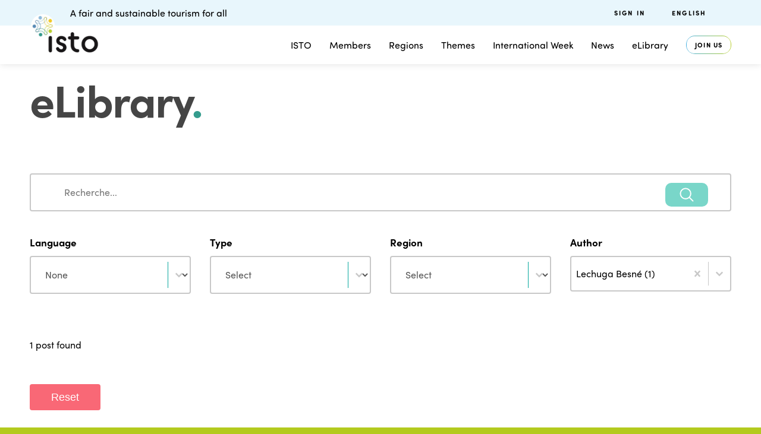

--- FILE ---
content_type: text/html; charset=UTF-8
request_url: https://www.isto.international/elibrary/?_auteur=lechuga-besne
body_size: 42413
content:
<!doctype html>
<html lang="en-US">
  <head>
  <meta charset="utf-8">
  <meta http-equiv="x-ua-compatible" content="ie=edge">
  <meta name="viewport" content="width=device-width, initial-scale=1, shrink-to-fit=no">
  <meta name='robots' content='index, follow, max-image-preview:large, max-snippet:-1, max-video-preview:-1' />
<link rel="alternate" hreflang="en" href="https://www.isto.international/elibrary/" />
<link rel="alternate" hreflang="fr" href="https://www.isto.international/elibrary/?lang=fr" />
<link rel="alternate" hreflang="es" href="https://www.isto.international/elibrary/?lang=es" />
<link rel="alternate" hreflang="x-default" href="https://www.isto.international/elibrary/" />

	<!-- This site is optimized with the Yoast SEO plugin v26.5 - https://yoast.com/wordpress/plugins/seo/ -->
	<title>eLibrary - International Social Tourism Organisation</title>
	<meta name="description" content="ISTO provides news, events, calls for projects in fair and sustainable social tourism. The international organisation offers research and good practices." />
	<link rel="canonical" href="https://isto.international/elibrary/" />
	<meta property="og:locale" content="en_US" />
	<meta property="og:type" content="article" />
	<meta property="og:title" content="eLibrary - International Social Tourism Organisation" />
	<meta property="og:description" content="ISTO provides news, events, calls for projects in fair and sustainable social tourism. The international organisation offers research and good practices." />
	<meta property="og:url" content="https://isto.international/elibrary/" />
	<meta property="og:site_name" content="International Social Tourism Organisation" />
	<meta property="article:publisher" content="https://www.facebook.com/oits.isto/" />
	<meta property="article:modified_time" content="2023-03-22T08:38:14+00:00" />
	<meta name="twitter:card" content="summary_large_image" />
	<meta name="twitter:site" content="@OITSISTO" />
	<meta name="twitter:label1" content="Est. reading time" />
	<meta name="twitter:data1" content="1 minute" />
	<script type="application/ld+json" class="yoast-schema-graph">{"@context":"https://schema.org","@graph":[{"@type":"WebPage","@id":"https://isto.international/elibrary/","url":"https://isto.international/elibrary/","name":"eLibrary - International Social Tourism Organisation","isPartOf":{"@id":"https://www.isto.international/?lang=es/#website"},"datePublished":"2023-03-20T09:20:19+00:00","dateModified":"2023-03-22T08:38:14+00:00","description":"ISTO provides news, events, calls for projects in fair and sustainable social tourism. The international organisation offers research and good practices.","breadcrumb":{"@id":"https://isto.international/elibrary/#breadcrumb"},"inLanguage":"en-US","potentialAction":[{"@type":"ReadAction","target":["https://isto.international/elibrary/"]}]},{"@type":"BreadcrumbList","@id":"https://isto.international/elibrary/#breadcrumb","itemListElement":[{"@type":"ListItem","position":1,"name":"Accueil","item":"https://isto.international/"},{"@type":"ListItem","position":2,"name":"eLibrary"}]},{"@type":"WebSite","@id":"https://www.isto.international/?lang=es/#website","url":"https://www.isto.international/?lang=es/","name":"International Social Tourism Organisation","description":"A fair and substainable tourism for all","publisher":{"@id":"https://www.isto.international/?lang=es/#organization"},"potentialAction":[{"@type":"SearchAction","target":{"@type":"EntryPoint","urlTemplate":"https://www.isto.international/?lang=es/?s={search_term_string}"},"query-input":{"@type":"PropertyValueSpecification","valueRequired":true,"valueName":"search_term_string"}}],"inLanguage":"en-US"},{"@type":"Organization","@id":"https://www.isto.international/?lang=es/#organization","name":"ISTO - International Social Tourism Organisation","url":"https://www.isto.international/?lang=es/","logo":{"@type":"ImageObject","inLanguage":"en-US","@id":"https://www.isto.international/?lang=es/#/schema/logo/image/","url":"https://www.isto.international/wp-content/uploads/2020/02/DEF_cmyk_EN_ISTO.png","contentUrl":"https://www.isto.international/wp-content/uploads/2020/02/DEF_cmyk_EN_ISTO.png","width":2356,"height":1772,"caption":"ISTO - International Social Tourism Organisation"},"image":{"@id":"https://www.isto.international/?lang=es/#/schema/logo/image/"},"sameAs":["https://www.facebook.com/oits.isto/","https://x.com/OITSISTO","https://www.linkedin.com/company/international-social-tourism-organisation-isto-","https://fr.wikipedia.org/wiki/Organisation_internationale_du_tourisme_social"]}]}</script>
	<!-- / Yoast SEO plugin. -->


<link rel='dns-prefetch' href='//use.typekit.net' />
<link rel='dns-prefetch' href='//fonts.googleapis.com' />
<link rel='dns-prefetch' href='//isto.international' />
<link rel="alternate" type="application/rss+xml" title="International Social Tourism Organisation &raquo; Feed" href="https://www.isto.international/feed/" />
<link rel="alternate" type="application/rss+xml" title="International Social Tourism Organisation &raquo; Comments Feed" href="https://www.isto.international/comments/feed/" />
<link rel="alternate" title="oEmbed (JSON)" type="application/json+oembed" href="https://www.isto.international/wp-json/oembed/1.0/embed?url=https%3A%2F%2Fwww.isto.international%2Felibrary%2F" />
<link rel="alternate" title="oEmbed (XML)" type="text/xml+oembed" href="https://www.isto.international/wp-json/oembed/1.0/embed?url=https%3A%2F%2Fwww.isto.international%2Felibrary%2F&#038;format=xml" />
<style id='wp-img-auto-sizes-contain-inline-css' type='text/css'>
img:is([sizes=auto i],[sizes^="auto," i]){contain-intrinsic-size:3000px 1500px}
/*# sourceURL=wp-img-auto-sizes-contain-inline-css */
</style>
<link rel='stylesheet' id='wp-block-library-css' href='https://www.isto.international/wp-includes/css/dist/block-library/style.min.css?ver=6.9' type='text/css' media='all' />
<link rel='stylesheet' id='contact-form-7-css' href='https://www.isto.international/wp-content/plugins/contact-form-7/includes/css/styles.css?ver=6.1.4' type='text/css' media='all' />
<link rel='stylesheet' id='nbcpf-intlTelInput-style-css' href='https://www.isto.international/wp-content/plugins/country-phone-field-contact-form-7/assets/css/intlTelInput.min.css?ver=6.9' type='text/css' media='all' />
<link rel='stylesheet' id='nbcpf-countryFlag-style-css' href='https://www.isto.international/wp-content/plugins/country-phone-field-contact-form-7/assets/css/countrySelect.min.css?ver=6.9' type='text/css' media='all' />
<link rel='stylesheet' id='custom-typekit-css-css' href='https://use.typekit.net/ojm0aih.css?ver=2.1.0' type='text/css' media='all' />
<link rel='stylesheet' id='wpex-font-awesome-css' href='https://www.isto.international/wp-content/plugins/wp-timelines/css/font-awesome/css/font-awesome.min.css?ver=6.9' type='text/css' media='all' />
<link rel='stylesheet' id='wpex-google-fonts-css' href='//fonts.googleapis.com/css?family=Source+Sans+Pro&#038;ver=1.0.0' type='text/css' media='all' />
<link rel='stylesheet' id='wpex-ex_s_lick-css' href='https://www.isto.international/wp-content/plugins/wp-timelines/js/ex_s_lick/ex_s_lick.css?ver=6.9' type='text/css' media='all' />
<link rel='stylesheet' id='wpex-ex_s_lick-theme-css' href='https://www.isto.international/wp-content/plugins/wp-timelines/js/ex_s_lick/ex_s_lick-theme.css?ver=6.9' type='text/css' media='all' />
<link rel='stylesheet' id='wpex-timeline-animate-css' href='https://www.isto.international/wp-content/plugins/wp-timelines/css/animate.css?ver=6.9' type='text/css' media='all' />
<link rel='stylesheet' id='wpex-timeline-css-css' href='https://www.isto.international/wp-content/plugins/wp-timelines/css/style.css?ver=3.6' type='text/css' media='all' />
<link rel='stylesheet' id='wpex-timeline-sidebyside-css' href='https://www.isto.international/wp-content/plugins/wp-timelines/css/style-sidebyside.css?ver=6.9' type='text/css' media='all' />
<link rel='stylesheet' id='wpex-horiz-css-css' href='https://www.isto.international/wp-content/plugins/wp-timelines/css/horiz-style.css?ver=3.2' type='text/css' media='all' />
<link rel='stylesheet' id='wpex-timeline-dark-css-css' href='https://www.isto.international/wp-content/plugins/wp-timelines/css/dark.css?ver=6.9' type='text/css' media='all' />
<style id='wpex-timeline-dark-css-inline-css' type='text/css'>
    .wpex-timeline > li .wpex-timeline-icon .fa{font-weight: normal;}
    	.wpextl-loadicon,
    .wpextl-loadicon::before,
	.wpextl-loadicon::after{ border-left-color:#bfd730}
    .wpex-filter > .fa,
    .wpex-endlabel.wpex-loadmore span, .wpex-tltitle.wpex-loadmore span, .wpex-loadmore .loadmore-timeline,
    .wpex-timeline-list.show-icon .wpex-timeline > li:after, .wpex-timeline-list.show-icon .wpex-timeline > li:first-child:before,
    .wpex-timeline-list.show-icon .wpex-timeline.style-center > li .wpex-content-left .wpex-leftdate,
    .wpex-timeline-list.show-icon li .wpex-timeline-icon .fa,
    .wpex .timeline-details .wptl-readmore > a:hover,
    .wpex-spinner > div,
    .wpex.horizontal-timeline .ex_s_lick-prev:hover, .wpex.horizontal-timeline .ex_s_lick-next:hover,
    .wpex.horizontal-timeline .horizontal-content .ex_s_lick-next:hover,
    .wpex.horizontal-timeline .horizontal-content .ex_s_lick-prev:hover,
    .wpex.horizontal-timeline .horizontal-nav li.ex_s_lick-current span.tl-point:before,
    .wpex.horizontal-timeline.tl-hozsteps .horizontal-nav li.ex_s_lick-current span.tl-point i,
    .timeline-navigation a.btn,
    .timeline-navigation div > a,
    .wpex.horizontal-timeline.ex-multi-item .horizontal-nav li .wpex_point:before,
    .wpex.horizontal-timeline.ex-multi-item .horizontal-nav li.ex_s_lick-current .wpex_point:before,
    .wpex.wpex-horizontal-3.ex-multi-item .horizontal-nav  h2 a,
    .wpex-timeline-list:not(.show-icon) .wptl-feature-name span,
    .wpex.horizontal-timeline.ex-multi-item:not(.wpex-horizontal-4) .horizontal-nav li span.wpex_point,
    .wpex.horizontal-timeline.ex-multi-item:not(.wpex-horizontal-4) .horizontal-nav li span.wpex_point,
    .show-wide_img .wpex-timeline > li .wpex-timeline-time span.tll-date,
    .wpex-timeline-list.show-bg.left-tl li .wpex-timeline-label .wpex-content-left .wpex-leftdate,
    .wpex-timeline-list.show-simple:not(.show-simple-bod) ul li .wpex-timeline-time .tll-date,
    .show-box-color .tlb-time,
    .sidebyside-tl.show-classic span.tll-date,
    .wptl-back-to-list a,
    .wpex.horizontal-timeline.ex-multi-item.wpex-horizontal-8 .hoz-tldate,
    .wpex.horizontal-timeline.ex-multi-item.wpex-horizontal-9 .wpex-timeline-label:before,
    .wpex-timeline > li .wpex-timeline-icon .fa{ background:#bfd730}
    .wpex-timeline-list.show-icon li .wpex-timeline-icon .fa:before,
    .wpex-filter span.active,
    .wpex-timeline-list.show-simple.show-simple-bod ul li .wpex-timeline-time .tll-date,
    .wpex-timeline-list.show-simple .wptl-readmore-center a,
    .wpex.horizontal-timeline .ex_s_lick-prev, .wpex.horizontal-timeline .ex_s_lick-next,
    .wpex.horizontal-timeline.tl-hozsteps .horizontal-nav li.prev_item:not(.ex_s_lick-current) span.tl-point i,
    .wpex.horizontal-timeline.ex-multi-item .horizontal-nav li span.wpex_point i,
    .wpex-timeline-list.show-clean .wpex-timeline > li .wpex-timeline-label h2,
    .wpex-timeline-list.show-simple li .wpex-timeline-icon .fa:not(.no-icon):before,
    .wpex.horizontal-timeline .extl-hoz-sbs .horizontal-nav li span.tl-point i,
    .show-wide_img.left-tl .wpex-timeline > li .wpex-timeline-icon .fa:not(.no-icon):not(.icon-img):before,
    .wpex.wpex-horizontal-8.ex-multi-item li .wpextt_templates .wptl-readmore a,
    .wpex.horizontal-timeline.ex-multi-item.wpex-horizontal-9.wpex-horizontal-10 .hoz-tldate,
    .wpex-timeline > li .wpex-timeline-time span:last-child{ color:#bfd730}
    .wpex .timeline-details .wptl-readmore > a,
    .wpex.horizontal-timeline .ex_s_lick-prev:hover, .wpex.horizontal-timeline .ex_s_lick-next:hover,
    .wpex.horizontal-timeline .horizontal-content .ex_s_lick-next:hover,
    .wpex.horizontal-timeline .horizontal-content .ex_s_lick-prev:hover,
    .wpex.horizontal-timeline .horizontal-nav li.ex_s_lick-current span.tl-point:before,
    .wpex.horizontal-timeline .ex_s_lick-prev, .wpex.horizontal-timeline .ex_s_lick-next,
    .wpex.horizontal-timeline .timeline-pos-select,
    .wpex.horizontal-timeline .horizontal-nav li.prev_item span.tl-point:before,
    .wpex.horizontal-timeline.tl-hozsteps .horizontal-nav li.ex_s_lick-current span.tl-point i,
    .wpex.horizontal-timeline.tl-hozsteps .timeline-hr, .wpex.horizontal-timeline.tl-hozsteps .timeline-pos-select,
    .wpex.horizontal-timeline.tl-hozsteps .horizontal-nav li.prev_item span.tl-point i,
    .wpex-timeline-list.left-tl.show-icon .wptl-feature-name,
    .wpex-timeline-list.show-icon .wptl-feature-name span,
    .wpex.horizontal-timeline.ex-multi-item .horizontal-nav li span.wpex_point i,
    .wpex.horizontal-timeline.ex-multi-item.wpex-horizontal-4 .wpextt_templates .wptl-readmore a,
    .wpex-timeline-list.show-box-color .style-center > li:nth-child(odd) .wpex-timeline-label,
	.wpex-timeline-list.show-box-color .style-center > li .wpex-timeline-label,
	.wpex-timeline-list.show-box-color .style-center > li:nth-child(odd) .wpex-timeline-icon .fa:after,
    #glightbox-body.extl-lb .gslide-description.description-right h3.lb-title:after,
    .wpex.horizontal-timeline.ex-multi-item .extl-hoz-sbs.style-7 .extl-sbd-details,
	.wpex-timeline-list.show-box-color li .wpex-timeline-icon i:after,
    .wpex.horizontal-timeline .extl-hoz-sbs .horizontal-nav li span.tl-point i,
    .wpex.horizontal-timeline.ex-multi-item.wpex-horizontal-8 .wpextt_templates >div,
    .wpex.horizontal-timeline .wpex-timeline-label .timeline-media .exwptl-left-bg,
    .wpex.wpex-horizontal-3.ex-multi-item .horizontal-nav .wpextt_templates .wptl-readmore a{border-color: #bfd730;}
    .wpex-timeline > li .wpex-timeline-label:before,
    .show-wide_img .wpex-timeline > li .wpex-timeline-time span.tll-date:before, 
    .wpex-timeline > li .wpex-timeline-label:before,
    .wpex-timeline-list.show-wide_img.left-tl .wpex-timeline > li .wpex-timeline-time span.tll-date:before,
    .wpex-timeline-list.show-icon.show-bg .wpex-timeline > li .wpex-timeline-label:after,
    .wpex-timeline-list.show-icon .wpex-timeline.style-center > li .wpex-timeline-label:after
    {border-right-color: #bfd730;}
    .wpex-filter span,
    .wpex-timeline > li .wpex-timeline-label{border-left-color: #bfd730;}
    .wpex-timeline-list.show-wide_img .wpex-timeline > li .timeline-details,
    .wpex.horizontal-timeline.ex-multi-item.wpex-horizontal-8 .horizontal-nav .wpextt_templates .wptl-readmore,
    .wpex.horizontal-timeline.ex-multi-item:not(.wpex-horizontal-4) .horizontal-nav li span.wpex_point:after{border-top-color: #bfd730;}
    .wpex.horizontal-timeline.ex-multi-item.wpex-horizontal-8 .hoz-tldate:before,
    .wpex.wpex-horizontal-3.ex-multi-item .wpex-timeline-label .timeline-details:after{border-bottom-color: #bfd730;}
    @media (min-width: 768px){
        .wpex-timeline.style-center > li:nth-child(odd) .wpex-timeline-label{border-right-color: #bfd730;}
        .show-wide_img .wpex-timeline > li:nth-child(even) .wpex-timeline-time span.tll-date:before,
        .wpex-timeline.style-center > li:nth-child(odd) .wpex-timeline-label:before,
        .wpex-timeline-list.show-icon .style-center > li:nth-child(odd) .wpex-timeline-label:after{border-left-color: #bfd730;}
    }
		.timeline-media > a{display: inline-block; box-shadow: none;}
    .wpex-timeline > li .wpex-timeline-label h2 a,
    .wpex-timeline-icon > a,
    .wpex.horizontal-timeline .wpex-timeline-label h2 a,
    .timeline-media > a, time.wpex-timeline-time > a, .wpex-leftdate + a, a.img-left { pointer-events: none;} .wptl-readmore-center, .wptl-readmore { display: none !important;} 
    .wpex-timeline-list.left-tl.wptl-lightbox .wpex-leftdate + a,
    .wpex-timeline-list.wptl-lightbox a.img-left {
        pointer-events: auto;
    }
    .wpex-timeline-list.show-icon .style-center .timeline-details .img-left img {max-width: 100%;height: auto;display: block;}
/*# sourceURL=wpex-timeline-dark-css-inline-css */
</style>
<style id='wpgb-head-inline-css' type='text/css'>
.wp-grid-builder:not(.wpgb-template),.wpgb-facet{opacity:0.01}.wpgb-facet fieldset{margin:0;padding:0;border:none;outline:none;box-shadow:none}.wpgb-facet fieldset:last-child{margin-bottom:40px;}.wpgb-facet fieldset legend.wpgb-sr-only{height:1px;width:1px}
/*# sourceURL=wpgb-head-inline-css */
</style>
<link rel='stylesheet' id='wpml-menu-item-0-css' href='https://isto.international/wp-content/plugins/sitepress-multilingual-cms/templates/language-switchers/menu-item/style.min.css?ver=1' type='text/css' media='all' />
<style id='wpml-menu-item-0-inline-css' type='text/css'>
.wpml-ls-slot-35, .wpml-ls-slot-35 a, .wpml-ls-slot-35 a:visited{background-color:#cbddeb;color:#000000;}.wpml-ls-slot-35:hover, .wpml-ls-slot-35:hover a, .wpml-ls-slot-35 a:hover{color:#ffffff;background-color:#95bedd;}.wpml-ls-slot-35.wpml-ls-current-language, .wpml-ls-slot-35.wpml-ls-current-language a, .wpml-ls-slot-35.wpml-ls-current-language a:visited{color:#ffffff;background-color:#95bedd;}.wpml-ls-slot-35.wpml-ls-current-language:hover, .wpml-ls-slot-35.wpml-ls-current-language:hover a, .wpml-ls-slot-35.wpml-ls-current-language a:hover{color:#000000;background-color:#95bedd;}.wpml-ls-slot-35.wpml-ls-current-language .wpml-ls-slot-35, .wpml-ls-slot-35.wpml-ls-current-language .wpml-ls-slot-35 a, .wpml-ls-slot-35.wpml-ls-current-language .wpml-ls-slot-35 a:visited{background-color:#cbddeb;color:#000000;}.wpml-ls-slot-35.wpml-ls-current-language .wpml-ls-slot-35:hover, .wpml-ls-slot-35.wpml-ls-current-language .wpml-ls-slot-35:hover a, .wpml-ls-slot-35.wpml-ls-current-language .wpml-ls-slot-35 a:hover {color:#ffffff;background-color:#95bedd;}
/*# sourceURL=wpml-menu-item-0-inline-css */
</style>
<link rel='stylesheet' id='font-awesome-css' href='https://www.isto.international/wp-content/themes/salient/css/font-awesome-legacy.min.css?ver=4.7.1' type='text/css' media='all' />
<link rel='stylesheet' id='salient-grid-system-css' href='https://www.isto.international/wp-content/themes/salient/css/build/grid-system.css?ver=17.4.1' type='text/css' media='all' />
<link rel='stylesheet' id='main-styles-css' href='https://www.isto.international/wp-content/themes/salient/css/build/style.css?ver=17.4.1' type='text/css' media='all' />
<link rel='stylesheet' id='nectar-header-secondary-nav-css' href='https://www.isto.international/wp-content/themes/salient/css/build/header/header-secondary-nav.css?ver=17.4.1' type='text/css' media='all' />
<link rel='stylesheet' id='nectar-cf7-css' href='https://www.isto.international/wp-content/themes/salient/css/build/third-party/cf7.css?ver=17.4.1' type='text/css' media='all' />
<link rel='stylesheet' id='responsive-css' href='https://www.isto.international/wp-content/themes/salient/css/build/responsive.css?ver=17.4.1' type='text/css' media='all' />
<link rel='stylesheet' id='select2-css' href='https://www.isto.international/wp-content/themes/salient/css/build/plugins/select2.css?ver=4.0.1' type='text/css' media='all' />
<link rel='stylesheet' id='skin-material-css' href='https://www.isto.international/wp-content/themes/salient/css/build/skin-material.css?ver=17.4.1' type='text/css' media='all' />
<style id='salient-wp-menu-dynamic-fallback-inline-css' type='text/css'>
#header-outer .nectar-ext-menu-item .image-layer-outer,#header-outer .nectar-ext-menu-item .image-layer,#header-outer .nectar-ext-menu-item .color-overlay,#slide-out-widget-area .nectar-ext-menu-item .image-layer-outer,#slide-out-widget-area .nectar-ext-menu-item .color-overlay,#slide-out-widget-area .nectar-ext-menu-item .image-layer{position:absolute;top:0;left:0;width:100%;height:100%;overflow:hidden;}.nectar-ext-menu-item .inner-content{position:relative;z-index:10;width:100%;}.nectar-ext-menu-item .image-layer{background-size:cover;background-position:center;transition:opacity 0.25s ease 0.1s;}.nectar-ext-menu-item .image-layer video{object-fit:cover;width:100%;height:100%;}#header-outer nav .nectar-ext-menu-item .image-layer:not(.loaded){background-image:none!important;}#header-outer nav .nectar-ext-menu-item .image-layer{opacity:0;}#header-outer nav .nectar-ext-menu-item .image-layer.loaded{opacity:1;}.nectar-ext-menu-item span[class*="inherit-h"] + .menu-item-desc{margin-top:0.4rem;}#mobile-menu .nectar-ext-menu-item .title,#slide-out-widget-area .nectar-ext-menu-item .title,.nectar-ext-menu-item .menu-title-text,.nectar-ext-menu-item .menu-item-desc{position:relative;}.nectar-ext-menu-item .menu-item-desc{display:block;line-height:1.4em;}body #slide-out-widget-area .nectar-ext-menu-item .menu-item-desc{line-height:1.4em;}#mobile-menu .nectar-ext-menu-item .title,#slide-out-widget-area .nectar-ext-menu-item:not(.style-img-above-text) .title,.nectar-ext-menu-item:not(.style-img-above-text) .menu-title-text,.nectar-ext-menu-item:not(.style-img-above-text) .menu-item-desc,.nectar-ext-menu-item:not(.style-img-above-text) i:before,.nectar-ext-menu-item:not(.style-img-above-text) .svg-icon{color:#fff;}#mobile-menu .nectar-ext-menu-item.style-img-above-text .title{color:inherit;}.sf-menu li ul li a .nectar-ext-menu-item .menu-title-text:after{display:none;}.menu-item .widget-area-active[data-margin="default"] > div:not(:last-child){margin-bottom:20px;}.nectar-ext-menu-item__button{display:inline-block;padding-top:2em;}#header-outer nav li:not([class*="current"]) > a .nectar-ext-menu-item .inner-content.has-button .title .menu-title-text{background-image:none;}.nectar-ext-menu-item__button .nectar-cta:not([data-color="transparent"]){margin-top:.8em;margin-bottom:.8em;}.nectar-ext-menu-item .color-overlay{transition:opacity 0.5s cubic-bezier(.15,.75,.5,1);}.nectar-ext-menu-item:hover .hover-zoom-in-slow .image-layer{transform:scale(1.15);transition:transform 4s cubic-bezier(0.1,0.2,.7,1);}.nectar-ext-menu-item:hover .hover-zoom-in-slow .color-overlay{transition:opacity 1.5s cubic-bezier(.15,.75,.5,1);}.nectar-ext-menu-item .hover-zoom-in-slow .image-layer{transition:transform 0.5s cubic-bezier(.15,.75,.5,1);}.nectar-ext-menu-item .hover-zoom-in-slow .color-overlay{transition:opacity 0.5s cubic-bezier(.15,.75,.5,1);}.nectar-ext-menu-item:hover .hover-zoom-in .image-layer{transform:scale(1.12);}.nectar-ext-menu-item .hover-zoom-in .image-layer{transition:transform 0.5s cubic-bezier(.15,.75,.5,1);}.nectar-ext-menu-item{display:flex;text-align:left;}#slide-out-widget-area .nectar-ext-menu-item .title,#slide-out-widget-area .nectar-ext-menu-item .menu-item-desc,#slide-out-widget-area .nectar-ext-menu-item .menu-title-text,#mobile-menu .nectar-ext-menu-item .title,#mobile-menu .nectar-ext-menu-item .menu-item-desc,#mobile-menu .nectar-ext-menu-item .menu-title-text{color:inherit!important;}#slide-out-widget-area .nectar-ext-menu-item,#mobile-menu .nectar-ext-menu-item{display:block;}#slide-out-widget-area .nectar-ext-menu-item .inner-content,#mobile-menu .nectar-ext-menu-item .inner-content{width:100%;}#slide-out-widget-area.fullscreen-alt .nectar-ext-menu-item,#slide-out-widget-area.fullscreen .nectar-ext-menu-item{text-align:center;}#header-outer .nectar-ext-menu-item.style-img-above-text .image-layer-outer,#slide-out-widget-area .nectar-ext-menu-item.style-img-above-text .image-layer-outer{position:relative;}#header-outer .nectar-ext-menu-item.style-img-above-text,#slide-out-widget-area .nectar-ext-menu-item.style-img-above-text{flex-direction:column;}
/*# sourceURL=salient-wp-menu-dynamic-fallback-inline-css */
</style>
<link rel='stylesheet' id='js_composer_front-css' href='https://www.isto.international/wp-content/themes/salient/css/build/plugins/js_composer.css?ver=17.4.1' type='text/css' media='all' />
<link rel='stylesheet' id='dynamic-css-css' href='https://www.isto.international/wp-content/themes/salient/css/salient-dynamic-styles.css?ver=96620' type='text/css' media='all' />
<style id='dynamic-css-inline-css' type='text/css'>
@media only screen and (min-width:1000px){body #ajax-content-wrap.no-scroll{min-height:calc(100vh - 171px);height:calc(100vh - 171px)!important;}}@media only screen and (min-width:1000px){#page-header-wrap.fullscreen-header,#page-header-wrap.fullscreen-header #page-header-bg,html:not(.nectar-box-roll-loaded) .nectar-box-roll > #page-header-bg.fullscreen-header,.nectar_fullscreen_zoom_recent_projects,#nectar_fullscreen_rows:not(.afterLoaded) > div{height:calc(100vh - 170px);}.wpb_row.vc_row-o-full-height.top-level,.wpb_row.vc_row-o-full-height.top-level > .col.span_12{min-height:calc(100vh - 170px);}html:not(.nectar-box-roll-loaded) .nectar-box-roll > #page-header-bg.fullscreen-header{top:171px;}.nectar-slider-wrap[data-fullscreen="true"]:not(.loaded),.nectar-slider-wrap[data-fullscreen="true"]:not(.loaded) .swiper-container{height:calc(100vh - 169px)!important;}.admin-bar .nectar-slider-wrap[data-fullscreen="true"]:not(.loaded),.admin-bar .nectar-slider-wrap[data-fullscreen="true"]:not(.loaded) .swiper-container{height:calc(100vh - 169px - 32px)!important;}}.admin-bar[class*="page-template-template-no-header"] .wpb_row.vc_row-o-full-height.top-level,.admin-bar[class*="page-template-template-no-header"] .wpb_row.vc_row-o-full-height.top-level > .col.span_12{min-height:calc(100vh - 32px);}body[class*="page-template-template-no-header"] .wpb_row.vc_row-o-full-height.top-level,body[class*="page-template-template-no-header"] .wpb_row.vc_row-o-full-height.top-level > .col.span_12{min-height:100vh;}@media only screen and (max-width:999px){.using-mobile-browser #nectar_fullscreen_rows:not(.afterLoaded):not([data-mobile-disable="on"]) > div{height:calc(100vh - 136px);}.using-mobile-browser .wpb_row.vc_row-o-full-height.top-level,.using-mobile-browser .wpb_row.vc_row-o-full-height.top-level > .col.span_12,[data-permanent-transparent="1"].using-mobile-browser .wpb_row.vc_row-o-full-height.top-level,[data-permanent-transparent="1"].using-mobile-browser .wpb_row.vc_row-o-full-height.top-level > .col.span_12{min-height:calc(100vh - 136px);}html:not(.nectar-box-roll-loaded) .nectar-box-roll > #page-header-bg.fullscreen-header,.nectar_fullscreen_zoom_recent_projects,.nectar-slider-wrap[data-fullscreen="true"]:not(.loaded),.nectar-slider-wrap[data-fullscreen="true"]:not(.loaded) .swiper-container,#nectar_fullscreen_rows:not(.afterLoaded):not([data-mobile-disable="on"]) > div{height:calc(100vh - 83px);}.wpb_row.vc_row-o-full-height.top-level,.wpb_row.vc_row-o-full-height.top-level > .col.span_12{min-height:calc(100vh - 83px);}body[data-transparent-header="false"] #ajax-content-wrap.no-scroll{min-height:calc(100vh - 83px);height:calc(100vh - 83px);}}#nectar_fullscreen_rows{background-color:transparent;}.screen-reader-text,.nectar-skip-to-content:not(:focus){border:0;clip:rect(1px,1px,1px,1px);clip-path:inset(50%);height:1px;margin:-1px;overflow:hidden;padding:0;position:absolute!important;width:1px;word-wrap:normal!important;}.row .col img:not([srcset]){width:auto;}.row .col img.img-with-animation.nectar-lazy:not([srcset]){width:100%;}
body
{
	font-family: sofia-pro-soft;
}
.fonts
{

	font-family: Sofia-Pro;
	font-family: Sofia-Pro-Soft;
}
H1{
   font-family: sofia-pro, sans-serif !important;
   font-size: 75px !important;
   font-weight: bold !important;
   font-stretch: normal;
   font-style: normal;
   line-height: 1 !important;
   letter-spacing: -1.88px !important;
   color: #454545 !important;
}
H1 .light{
   color: #fff !important;
}
@media screen and (max-width: 600px) {
H1{
   font-size: 45px !important;
}
}


H2{
   font-family: sofia-pro-soft, sans-serif!important;
  font-size: 50px;
  font-weight: 500;
  font-stretch: normal;
  font-style: normal;
  line-height: 1;
  letter-spacing: normal;
  text-align: left;
  color: #454545!important;
}
h3 {
  font-family: sofia-pro, sans-serif !important;
  font-size: 24.5px;
  font-weight: bold;
  font-stretch: normal;
  font-style: normal;
  line-height: 2.49;
  letter-spacing: -0.25px;
  text-align: left;
  margin-bottom:2rem!important;
}

h4 {
  font-family: sofia-pro, sans-serif !important;
  font-size: 22px;
  font-weight: 500;
  font-stretch: normal;
  font-style: normal;
  line-height: 1.45;
  letter-spacing: normal;
  text-align: left;
}

h5 {
  font-family: sofia-pro-soft, sans-serif !important;
  font-size: 18px;
  font-weight: 300;
  font-stretch: normal;
  font-style: normal;
  line-height: 1.39;
  letter-spacing: -0.18px;
  text-align: left;
  margin-bottom:2rem!important;
}
H6{
   font-family: sofia-pro-soft, sans-serif!important;
   font-size: 15px;
  font-weight: 700;
  font-stretch: normal;
  font-style: normal;
  line-height: 1.9;
  color: #349c8d;
  margin-bottom:2rem!important;
}
p{
  margin-bottom:1rem!important;
}
._slimbar_1hrb9_1 ._tagline_1hrb9_1 {
    margin-bottom: 0px!important;
}

body .menu{
   font-family: sofia-pro-soft, sans-serif;
}

/* --- Menu Mobile --- */
nav#mobile-menu ul._menu_wz39t_19{
    transform: translateX(25%);
}
/**/
.nectar-button {
  border-radius: 35px!important;
  font-family: sofia-pro-soft, sans-serif;
  color:#000000!important;
  border: solid 1px #349c8d!important;
  margin:10px 0px!important;
  background: #fff;
  box-shadow:none!important;
}
.nectar-button:hover {
  color:#fff!important;
  border: solid 1px #349c8d!important;
  background:#349c8d!important;
  opacity:1;
}
.nectar-button.see-through-2, .nectar-button {
    border-radius: 25!important;
}

.img-with-aniamtion-wrap .hover-wrap .hover-wrap-inner img.img-with-animation {
    height: auto;
}

.nectar-fancy-ul[data-list-icon="dot"] ul li:before {
    top: -2px;
    font-size: 56px;
    color:#349c8d;
}

.img-max{
    height:100%;
    max-width:100px;
}


.shadow-green
{-webkit-box-shadow: 2px 10px 30px -16px rgba(52,156,141,0.3);
-moz-box-shadow: 2px 10px 30px -16px rgba(52,156,141,0.3);
	box-shadow: 2px 10px 30px -16px rgba(52,156,141,0.3);
    border: solid 1px rgba(52,156,141,0.1);
}


.wpb_column[data-shadow="small_depth"] > .vc_column-inner > .column-bg-overlay-wrap {-webkit-box-shadow: 2px 10px 30px -16px rgba(52,156,141,0.3);
-moz-box-shadow: 2px 10px 30px -16px rgba(52,156,141,0.3);
	box-shadow: 2px 10px 30px -16px rgba(52,156,141,0.3);
}
	
img.img-with-animation[data-shadow="small_depth"], .img-with-aniamtion-wrap[data-shadow="small_depth"] .hover-wrap, .nectar_cascading_images .cascading-image[data-shadow="small_depth"] .img-wrap, .nectar_cascading_images .cascading-image[data-shadow="small_depth"] .bg-color, .nectar-video-box[data-shadow="small_depth"]:before, .nectar-flickity[data-shadow="small_depth"] .cell {-webkit-box-shadow: 2px 10px 30px -16px rgba(52,156,141,0.3);
-moz-box-shadow: 2px 10px 30px -16px rgba(52,156,141,0.8);
	box-shadow: 2px 10px 30px -16px rgba(52,156,141,0.8);}
	
	
._slimbar_rq0wp_1 ._secondarynav_rq0wp_35 .menu-item:not(.wpml-ls-menu-item) + .wpml-ls-menu-item {
    position: relative;
    margin-left: 3.5rem;
    margin-right: 1rem;
    min-width: 120px;
}

body .wrap .tabbed >div:first-of-type {
    display: block;
    opacity: 1;
    visibility: visible;
    position: relative;
    left: 0;
}

.circle-image {
border-radius: 50%;
-moz-border-radius: 50%;
-webkit-border-radius: 50%;
-o-border-radius: 50%;
}

.nectar_image_with_hotspots img {
    max-width: 100%;
    height: auto !important;
}

/* --- Filtre gridbuilder --- */
/* Search */

.wpgb-facet.wpgb-facet-2 h4, .wpgb-facet.wpgb-facet-14 h4, .wpgb-facet .wpgb-input-icon, .wpgb-facet.wpgb-facet-12 h4{
	display:none;
}

.wpgb-facet select.wpgb-select, .wpgb-select{
	height: 60px !important;
    min-height: 60px !important;
}

.wpgb-facet.wpgb-facet-2{
	flex: 0 0 100% !important;
    max-width: 100% !important;
}

/* Input 4col */

.wpgb-facet .wpgb-autocomplete-facet input[type="search"],.wpgb-facet .wpgb-search-facet input[type="search"], .wpgb-facet .wpgb-autocomplete-facet input[type="search"] {
    padding: 30px 32px;
}

/* fontawesome*/
.ascend .mfp-iframe-holder .mfp-close, .ascend .mfp-image-holder .mfp-close, .fa.fa-angle-down, .fa.fa-angle-left, .fa.fa-angle-right, .fa.fa-angle-up, .fa.fa-facebook, .fa.fa-linkedin, .fa.fa-minus-sign, .fa.fa-ok-sign, .fa.fa-pinterest, .fa.fa-plus-sign, .fa.fa-twitter, .icon-be, .icon-button-arrow, .icon-salient-apple-music, .icon-salient-artstation, .icon-salient-back-to-all, .icon-salient-cart, .icon-salient-discord, .icon-salient-down-arrow, .icon-salient-down-arrow-thin, .icon-salient-facebook, .icon-salient-facebook-messenger, .icon-salient-heart, .icon-salient-heart-2, .icon-salient-houzz, .icon-salient-left-arrow, .icon-salient-left-arrow-thin, .icon-salient-m-clock, .icon-salient-m-close, .icon-salient-m-eye, .icon-salient-m-social-alt, .icon-salient-m-user, .icon-salient-pencil, .icon-salient-pinterest, .icon-salient-plus, .icon-salient-right-arrow, .icon-salient-right-arrow-thin, .icon-salient-right-line, .icon-salient-search, .icon-salient-spotify, .icon-salient-thin-line, .icon-salient-tiktok, .icon-salient-twitch, .icon-salient-twitter, .icon-salient-woo-zoom-icon, .icon-salient-x, .icon-soundcloud, .icon-vimeo, .material .comment-list .reply a:before, .mejs-controls .mejs-button button, .mfp-iframe-holder .mfp-close, .mfp-image-holder .mfp-close, .salient-page-submenu-icon, .video-play-button, i.fa.fa-houzz {
    font-family: 'FontAwesome' !important;
}
/*# sourceURL=dynamic-css-inline-css */
</style>
<link rel='stylesheet' id='salient-child-style-css' href='https://www.isto.international/wp-content/themes/salient-child/resources/style.css?ver=17.4.1' type='text/css' media='all' />
<link rel='stylesheet' id='sage/views.css-css' href='https://www.isto.international/wp-content/themes/salient-child/dist/views.css' type='text/css' media='all' />
<link rel='stylesheet' id='sage/main.css-css' href='https://www.isto.international/wp-content/themes/salient-child/dist/main.css' type='text/css' media='all' />
<link rel='stylesheet' id='themify-icons2-css' href='https://www.isto.international/wp-content/themes/salient-child/resources/themify-icons/themify-icons.css?ver=17.4.1' type='text/css' media='all' />
<script type="text/javascript" src="https://www.isto.international/wp-includes/js/jquery/jquery.min.js?ver=3.7.1" id="jquery-core-js"></script>
<script type="text/javascript" src="https://www.isto.international/wp-includes/js/jquery/jquery-migrate.min.js?ver=3.4.1" id="jquery-migrate-js"></script>
<script type="text/javascript" id="wpml-browser-redirect-js-extra">
/* <![CDATA[ */
var wpml_browser_redirect_params = {"pageLanguage":"en","languageUrls":{"en_us":"https://www.isto.international/elibrary/","en":"https://www.isto.international/elibrary/","us":"https://www.isto.international/elibrary/","fr_fr":"https://www.isto.international/elibrary/?lang=fr","fr":"https://www.isto.international/elibrary/?lang=fr","es_es":"https://www.isto.international/elibrary/?lang=es","es":"https://www.isto.international/elibrary/?lang=es"},"cookie":{"name":"_icl_visitor_lang_js","domain":"www.isto.international","path":"/","expiration":240}};
//# sourceURL=wpml-browser-redirect-js-extra
/* ]]> */
</script>
<script type="text/javascript" src="https://www.isto.international/wp-content/plugins/sitepress-multilingual-cms/dist/js/browser-redirect/app.js?ver=486900" id="wpml-browser-redirect-js"></script>
<script></script><link rel="https://api.w.org/" href="https://www.isto.international/wp-json/" /><link rel="alternate" title="JSON" type="application/json" href="https://www.isto.international/wp-json/wp/v2/pages/22970" /><link rel="EditURI" type="application/rsd+xml" title="RSD" href="https://www.isto.international/xmlrpc.php?rsd" />
<meta name="generator" content="WordPress 6.9" />
<link rel='shortlink' href='https://www.isto.international/?p=22970' />
<meta name="generator" content="WPML ver:4.8.6 stt:1,4,27,2;" />
<noscript><style>.wp-grid-builder .wpgb-card.wpgb-card-hidden .wpgb-card-wrapper{opacity:1!important;visibility:visible!important;transform:none!important}.wpgb-facet {opacity:1!important;pointer-events:auto!important}.wpgb-facet *:not(.wpgb-pagination-facet){display:none}</style></noscript><script type="text/javascript"> var root = document.getElementsByTagName( "html" )[0]; root.setAttribute( "class", "js" ); </script><script type="text/javascript">
window.addEventListener('load', function() {
var fbroot = document.createElement('div');
fbroot.id = 'fb-root';
var script = document.createElement('script');
script.async = true;
script.defer = true;
script.crossOrigin = 'anonymous';
script.src = 'https://connect.facebook.net/en_US/sdk.js#xfbml=1&version=v5.0&appId=247675198601069&autoLogAppEvents=1';
document.body.appendChild(fbroot);
document.body.appendChild(script);
});
</script><style type="text/css">.recentcomments a{display:inline !important;padding:0 !important;margin:0 !important;}</style><meta name="generator" content="Powered by WPBakery Page Builder - drag and drop page builder for WordPress."/>
<link rel="icon" href="https://www.isto.international/wp-content/uploads/2019/12/cropped-favicon-2-32x32.png" sizes="32x32" />
<link rel="icon" href="https://www.isto.international/wp-content/uploads/2019/12/cropped-favicon-2-192x192.png" sizes="192x192" />
<link rel="apple-touch-icon" href="https://www.isto.international/wp-content/uploads/2019/12/cropped-favicon-2-180x180.png" />
<meta name="msapplication-TileImage" content="https://www.isto.international/wp-content/uploads/2019/12/cropped-favicon-2-270x270.png" />
		<style type="text/css" id="wp-custom-css">
			blockquote, q {
    quotes: none;
    font-size: 22px;
    font-style: italic;
    letter-spacing: -0.2px;
}
em {
    font-style: italic!important;
}

.swiper-slide > div > div:nth-child(2) > div:nth-child(2) > div:nth-child(2) .vc_column-inner
{
/* 	padding:30px */
}


.home .shadow.green .vc_column-inner
{
	padding:30px
}

		</style>
		<noscript><style> .wpb_animate_when_almost_visible { opacity: 1; }</style></noscript>  <script type='text/javascript'>
  /* <![CDATA[ */
  var nectarLove = {"ajaxUrl":"https:\/\/www.isto.international\/wp-admin\/admin-ajax.php","postId":22970,"rootUrl":"https:\/\/www.isto.international","disqusComments":false,"loveNonce":"6d28902413","mapApiKey":""}
  /* ]]> */
  </script>
</head>
  <body data-rsssl=1 class="wp-singular page-template page-template-page page page-id-22970 wp-theme-salient wp-child-theme-salient-childresources elibrary material app-data index-data singular-data page-22970-data page-elibrary-data page-data wpb-js-composer js-comp-ver-8.4.2 vc_responsive">
    <script type="text/javascript">
      window.__isto = {
        currentLanguage: {"code":"en","id":"1","native_name":"English","major":"1","active":"1","default_locale":"en_US","encode_url":"0","tag":"en","missing":0,"translated_name":"English","url":"https:\/\/www.isto.international\/elibrary\/","country_flag_url":"https:\/\/www.isto.international\/wp-content\/plugins\/sitepress-multilingual-cms\/res\/flags\/en.png","language_code":"en"}      };
    </script>
        <div class="isto ">
      <div class="_navigationspacer_1w0xq_12"></div>
<div class="_navigation_1w0xq_1 js-navigation">
  <nav class="_root_7zhfz_1">
  <div class="wrap">
    <div class="_content_7zhfz_5">
      <div class="_right_7zhfz_11">
        <button id="main-menu-toggle" class="_toggle_7zhfz_16">
          <svg width="22" height="14" viewBox="0 0 22 14" fill="none" xmlns="http://www.w3.org/2000/svg">
            <path d="M0 0H22V2H0V0Z" fill="#999999"/>
            <path d="M0 6H22V8H0V6Z" fill="#999999"/>
            <path d="M16 12H0V14H16V12Z" fill="#999999"/>
          </svg>
        </button>
                <ul class="_menu_7zhfz_25">
          <li id="menu-item-1727" class="menu-item menu-item-type-custom menu-item-object-custom menu-item-has-children menu-item-1727"><a aria-haspopup="true" aria-expanded="false">ISTO</a>
<ul class="sub-menu">
	<li id="menu-item-2151" class="menu-item menu-item-type-post_type menu-item-object-page menu-item-2151"><a href="https://www.isto.international/who-we-are/">Who we are</a></li>
	<li id="menu-item-2149" class="menu-item menu-item-type-post_type menu-item-object-page menu-item-2149"><a href="https://www.isto.international/why-join-isto/">Why join?</a></li>
	<li id="menu-item-26007" class="menu-item menu-item-type-post_type menu-item-object-page menu-item-26007"><a href="https://www.isto.international/world-congress-2024/">World Congress 2024</a></li>
	<li id="menu-item-26269" class="menu-item menu-item-type-post_type menu-item-object-page menu-item-26269"><a href="https://www.isto.international/awards-2024/">Awards 2024</a></li>
	<li id="menu-item-2152" class="menu-item menu-item-type-post_type menu-item-object-page menu-item-2152"><a href="https://www.isto.international/contact/">Contact</a></li>
</ul>
</li>
<li id="menu-item-111" class="menu-item menu-item-type-post_type menu-item-object-page menu-item-111"><a href="https://www.isto.international/members/">Members</a></li>
<li id="menu-item-1887" class="menu-item menu-item-type-custom menu-item-object-custom menu-item-has-children menu-item-1887"><a aria-haspopup="true" aria-expanded="false">Regions</a>
<ul class="sub-menu">
	<li id="menu-item-1888" class="menu-item menu-item-type-post_type menu-item-object-page menu-item-1888"><a href="https://www.isto.international/africa/">Africa</a></li>
	<li id="menu-item-15725" class="menu-item menu-item-type-post_type menu-item-object-page menu-item-15725"><a href="https://www.isto.international/americas/">Americas</a></li>
	<li id="menu-item-21907" class="menu-item menu-item-type-post_type menu-item-object-page menu-item-21907"><a href="https://www.isto.international/europe/">Europe</a></li>
</ul>
</li>
<li id="menu-item-15178" class="menu-item menu-item-type-custom menu-item-object-custom menu-item-has-children menu-item-15178"><a aria-haspopup="true" aria-expanded="false">Themes</a>
<ul class="sub-menu">
	<li id="menu-item-15176" class="menu-item menu-item-type-post_type menu-item-object-page menu-item-15176"><a href="https://www.isto.international/alliance/">Alliance on Training and Research</a></li>
	<li id="menu-item-15174" class="menu-item menu-item-type-post_type menu-item-object-page menu-item-15174"><a href="https://www.isto.international/accessible-tourism/">Accessible Tourism</a></li>
	<li id="menu-item-28332" class="menu-item menu-item-type-post_type menu-item-object-page menu-item-28332"><a href="https://www.isto.international/community-and-fair-tourism/">Community and Fair Tourism</a></li>
	<li id="menu-item-15175" class="menu-item menu-item-type-post_type menu-item-object-page menu-item-15175"><a href="https://www.isto.international/gender-equity/">Gender Equity</a></li>
</ul>
</li>
<li id="menu-item-15271" class="menu-item menu-item-type-custom menu-item-object-custom menu-item-has-children menu-item-15271"><a aria-haspopup="true" aria-expanded="false">International Week</a>
<ul class="sub-menu">
	<li id="menu-item-27548" class="menu-item menu-item-type-custom menu-item-object-custom menu-item-27548"><a href="https://isto.international/international-week/">Edition 2025</a></li>
	<li id="menu-item-26022" class="menu-item menu-item-type-custom menu-item-object-custom menu-item-26022"><a href="https://isto.international/cp_news/5th-edition-of-the-international-week-for-fair-and-sustainable-tourism-for-all/">Edition 2024</a></li>
	<li id="menu-item-27533" class="menu-item menu-item-type-custom menu-item-object-custom menu-item-27533"><a href="https://isto.international/international-week-2023/">Edition 2023</a></li>
	<li id="menu-item-23885" class="menu-item menu-item-type-post_type menu-item-object-page menu-item-23885"><a href="https://www.isto.international/international-week-2020-2/">Edition 2022</a></li>
	<li id="menu-item-15272" class="menu-item menu-item-type-post_type menu-item-object-page menu-item-15272"><a href="https://www.isto.international/international-week-2021/">Edition 2021</a></li>
	<li id="menu-item-15273" class="menu-item menu-item-type-post_type menu-item-object-page menu-item-15273"><a href="https://www.isto.international/international-week-2020/">Edition 2020</a></li>
</ul>
</li>
<li id="menu-item-2153" class="menu-item menu-item-type-custom menu-item-object-custom menu-item-has-children menu-item-2153"><a aria-haspopup="true" aria-expanded="false">News</a>
<ul class="sub-menu">
	<li id="menu-item-2155" class="menu-item menu-item-type-post_type menu-item-object-page menu-item-2155"><a href="https://www.isto.international/news/">News</a></li>
	<li id="menu-item-2154" class="menu-item menu-item-type-post_type menu-item-object-page menu-item-2154"><a href="https://www.isto.international/events/">Events</a></li>
</ul>
</li>
<li id="menu-item-22985" class="menu-item menu-item-type-post_type menu-item-object-page current-menu-item page_item page-item-22970 current_page_item menu-item-22985"><a href="https://www.isto.international/elibrary/" aria-current="page">eLibrary</a></li>
<li id="menu-item-73" class="menu-item menu-item-type-post_type menu-item-object-page menu-item-73"><a href="https://www.isto.international/join-us/">Join us</a></li>

        </ul>
              </div>
    </div>
  </div>
</nav>
  <nav
  class="_slimbar_rq0wp_1 _blue_rq0wp_5"
>
  <div class="wrap">
    <div class="_content_rq0wp_9">
      <p class="_tagline_rq0wp_21">A fair and sustainable tourism for all</p>
      <div class="_menus_rq0wp_29">
                  <ul class="_secondarynav_rq0wp_35">
                          <li id="menu-item-144" class="menu-item menu-item-type-post_type menu-item-object-page menu-item-144"><a href="https://www.isto.international/sign-in/">Sign in</a></li>
<li id="menu-item-wpml-ls-35-en" class="menu-item wpml-ls-slot-35 wpml-ls-item wpml-ls-item-en wpml-ls-current-language wpml-ls-menu-item wpml-ls-first-item menu-item-type-wpml_ls_menu_item menu-item-object-wpml_ls_menu_item menu-item-has-children menu-item-wpml-ls-35-en"><a href="https://www.isto.international/elibrary/" role="menuitem" aria-haspopup="true" aria-expanded="false"><span class="wpml-ls-native" lang="en">English</span></a>
<ul class="sub-menu">
	<li id="menu-item-wpml-ls-35-fr" class="menu-item wpml-ls-slot-35 wpml-ls-item wpml-ls-item-fr wpml-ls-menu-item menu-item-type-wpml_ls_menu_item menu-item-object-wpml_ls_menu_item menu-item-wpml-ls-35-fr"><a href="https://www.isto.international/elibrary/?lang=fr" title="Switch to Français" aria-label="Switch to Français" role="menuitem"><span class="wpml-ls-native" lang="fr">Français</span></a></li>
	<li id="menu-item-wpml-ls-35-es" class="menu-item wpml-ls-slot-35 wpml-ls-item wpml-ls-item-es wpml-ls-menu-item wpml-ls-last-item menu-item-type-wpml_ls_menu_item menu-item-object-wpml_ls_menu_item menu-item-wpml-ls-35-es"><a href="https://www.isto.international/elibrary/?lang=es" title="Switch to Español" aria-label="Switch to Español" role="menuitem"><span class="wpml-ls-native" lang="es">Español</span></a></li>
</ul>
</li>

                      </ul>
              </div>
      <a href="https://www.isto.international">
        <img
          class="_logo_rq0wp_14"
          src="https://www.isto.international/wp-content/themes/salient-child/dist/images/isto-logo.png"
        />
      </a>
    </div>
  </div>
</nav>
</div>

          <div class="wrap">
  <div id="fws_697c9b3f9d645" data-column-margin="default" data-midnight="dark" data-top-percent="3%" data-bottom-percent="3%" class="wpb_row vc_row-fluid vc_row" style="padding-top: calc(100vw * 0.03); padding-bottom: calc(100vw * 0.03); "><div class="row-bg-wrap" data-bg-animation="none" data-bg-animation-delay="" data-bg-overlay="false"><div class="inner-wrap row-bg-layer"><div class="row-bg viewport-desktop" style=""></div></div></div><div class="row_col_wrap_12 col span_12 dark left"> <div class="vc_col-sm-12 wpb_column column_container vc_column_container col no-extra-padding inherit_tablet inherit_phone " data-padding-pos="all" data-has-bg-color="false" data-bg-color="" data-bg-opacity="1" data-animation="" data-delay="0"> <div class="vc_column-inner"> <div class="wpb_wrapper"> <div class="wpb_text_column wpb_content_element "> <div class="wpb_wrapper"> <h1>eLibrary<span style="color: #349c8d;">.</span></h1> </div> </div> </div> </div> </div> </div></div> <div id="fws_697c9b3f9ec8f" data-column-margin="default" data-midnight="dark" class="wpb_row vc_row-fluid vc_row" style="padding-top: 24px; padding-bottom: 24px; "><div class="row-bg-wrap" data-bg-animation="none" data-bg-animation-delay="" data-bg-overlay="false"><div class="inner-wrap row-bg-layer"><div class="row-bg viewport-desktop" style=""></div></div></div><div class="row_col_wrap_12 col span_12 dark left"> <div class="vc_col-sm-12 wpb_column column_container vc_column_container col no-extra-padding inherit_tablet inherit_phone " data-padding-pos="all" data-has-bg-color="false" data-bg-color="" data-bg-opacity="1" data-animation="" data-delay="0"> <div class="vc_column-inner"> <div class="wpb_wrapper"> <div class="wpb_raw_code wpb_raw_html wpb_content_element"> <div class="wpb_wrapper"> <div class="wp-grid-builder wpgb-grid-3" data-options="{&quot;id&quot;:3,&quot;type&quot;:&quot;masonry&quot;,&quot;source&quot;:&quot;post_type&quot;,&quot;loader&quot;:0,&quot;layout&quot;:&quot;vertical&quot;,&quot;reveal&quot;:0,&quot;isMainQuery&quot;:0,&quot;lazyLoad&quot;:0,&quot;cardSizes&quot;:{&quot;9999&quot;:{&quot;columns&quot;:1,&quot;height&quot;:240,&quot;gutter&quot;:0,&quot;ratio&quot;:&quot;1.33333&quot;},&quot;1200&quot;:{&quot;columns&quot;:1,&quot;height&quot;:240,&quot;gutter&quot;:0,&quot;ratio&quot;:&quot;1.33333&quot;},&quot;992&quot;:{&quot;columns&quot;:1,&quot;height&quot;:220,&quot;gutter&quot;:0,&quot;ratio&quot;:&quot;1.33333&quot;},&quot;768&quot;:{&quot;columns&quot;:1,&quot;height&quot;:220,&quot;gutter&quot;:0,&quot;ratio&quot;:&quot;1.33333&quot;},&quot;576&quot;:{&quot;columns&quot;:1,&quot;height&quot;:200,&quot;gutter&quot;:0,&quot;ratio&quot;:&quot;1.33333&quot;},&quot;320&quot;:{&quot;columns&quot;:1,&quot;height&quot;:200,&quot;gutter&quot;:0,&quot;ratio&quot;:&quot;1.33333&quot;}},&quot;fitRows&quot;:0,&quot;equalRows&quot;:0,&quot;equalColumns&quot;:1,&quot;fillLastRow&quot;:0,&quot;centerLastRow&quot;:0,&quot;horizontalOrder&quot;:0,&quot;fullWidth&quot;:0,&quot;transitionDelay&quot;:100,&quot;gallerySlideshow&quot;:0,&quot;rowsNumber&quot;:1,&quot;slideAlign&quot;:&quot;left&quot;,&quot;groupCells&quot;:1,&quot;draggable&quot;:1,&quot;initialIndex&quot;:0,&quot;contain&quot;:0,&quot;freeScroll&quot;:0,&quot;freeFriction&quot;:&quot;0.075&quot;,&quot;friction&quot;:&quot;0.285&quot;,&quot;attraction&quot;:&quot;0.025&quot;,&quot;autoPlay&quot;:0,&quot;pageDotAriaLabel&quot;:&quot;Page dot %d&quot;,&quot;isPreview&quot;:false,&quot;isGutenberg&quot;:false,&quot;rightToLeft&quot;:false}"><div class="wpgb-svg-icons" hidden> <svg viewbox="0 0 120 24" width="0" height="0"> <defs> <polygon id="wpgb-star-svg" points="12 2.5 15.1 8.8 22 9.8 17 14.6 18.2 21.5 12 18.3 5.8 21.5 7 14.6 2 9.8 8.9 8.8"></polygon> </defs> <symbol id="wpgb-rating-stars-svg"> <use xlink:href="#wpgb-star-svg"></use> <use xlink:href="#wpgb-star-svg" x="24"></use> <use xlink:href="#wpgb-star-svg" x="48"></use> <use xlink:href="#wpgb-star-svg" x="72"></use> <use xlink:href="#wpgb-star-svg" x="96"></use> </symbol> </svg> </div> <div class="wpgb-wrapper"> <div class="wpgb-main"> <div class="wpgb-area wpgb-area-top-1"> <div class="wpgb-facet wpgb-loading wpgb-facet-2" data-facet="2" data-grid="3"> <h4 class="wpgb-facet-title">Search</h4> <fieldset> <legend class="wpgb-facet-title wpgb-sr-only">Search</legend> <div class="wpgb-autocomplete-facet"><label> <span class="wpgb-sr-only">Search</span> <input class="wpgb-input" type="search" name="search_test" placeholder="Recherche..." value="" autocomplete="off" /> <svg class="wpgb-input-icon" viewbox="0 0 24 24" height="16" width="16" aria-hidden="true" focusable="false"><path d="M17.5 17.5 23 23Zm-16-7a9 9 0 1 1 9 9 9 9 0 0 1-9-9Z"></path></svg> </label></div> </fieldset> </div><div class="wpgb-facet wpgb-loading wpgb-facet-14" data-facet="14" data-grid="3"> <h4 class="wpgb-facet-title">Search</h4> <button type="button" class="wpgb-button wpgb-apply" name="submit"> </button></div></div> <div class="wpgb-area wpgb-area-top-2"> <div class="wpgb-facet wpgb-loading wpgb-facet-19" data-facet="19" data-grid="3"> <h4 class="wpgb-facet-title">Language</h4> <fieldset> <legend class="wpgb-facet-title wpgb-sr-only">Language</legend> <div class="wpgb-select-facet"><label><span class="wpgb-sr-only">Language</span><select class="wpgb-select" name="lang_repeater"><option value="">None</option><option value="dutch">Dutch&nbsp;(6)</option><option value="english">English&nbsp;(774)</option><option value="french">French&nbsp;(245)</option><option value="german">German&nbsp;(2)</option><option value="italian">Italian&nbsp;(11)</option><option value="other">Other&nbsp;(12)</option><option value="portuguese">Portuguese&nbsp;(42)</option><option value="spanish">Spanish&nbsp;(306)</option></select><span class="wpgb-select-controls"><span class="wpgb-select-separator"></span><svg class="wpgb-select-toggle" viewbox="0 0 24 24" height="24" width="24" aria-hidden="true" focusable="false"><path d="m12 14.536-.045.043.045-.043-5.3-5.114 5.3 5.114 5.3-5.114-5.3 5.114.045.043Z"></path></svg></span></label></div> </fieldset> </div><div class="wpgb-facet wpgb-loading wpgb-facet-16" data-facet="16" data-grid="3"> <h4 class="wpgb-facet-title">Type</h4> <fieldset> <legend class="wpgb-facet-title wpgb-sr-only">Type</legend> <div class="wpgb-select-facet"><label><span class="wpgb-sr-only">Type</span><select class="wpgb-select" name="type"><option value="">Select</option><option value="video">Video&nbsp;(190)</option><option value="url">URL&nbsp;(718)</option><option value="file">File&nbsp;(181)</option></select><span class="wpgb-select-controls"><span class="wpgb-select-separator"></span><svg class="wpgb-select-toggle" viewbox="0 0 24 24" height="24" width="24" aria-hidden="true" focusable="false"><path d="m12 14.536-.045.043.045-.043-5.3-5.114 5.3 5.114 5.3-5.114-5.3 5.114.045.043Z"></path></svg></span></label></div> </fieldset> </div><div class="wpgb-facet wpgb-loading wpgb-facet-11" data-facet="11" data-grid="3"> <h4 class="wpgb-facet-title">Region</h4> <fieldset> <legend class="wpgb-facet-title wpgb-sr-only">Region</legend> <div class="wpgb-select-facet"><label><span class="wpgb-sr-only">Region</span><select class="wpgb-select" name="region"><option value="">Select</option><option value="africa-en">Africa&nbsp;(72)</option><option value="algeria-en">&emsp;Algeria&nbsp;(3)</option><option value="benin-en">&emsp;Benin&nbsp;(4)</option><option value="burkina-faso-en">&emsp;Burkina Faso&nbsp;(5)</option><option value="cameroon-en">&emsp;Cameroon&nbsp;(4)</option><option value="cape-verde-en">&emsp;Cape Verde&nbsp;(2)</option><option value="ghana-en">&emsp;Ghana&nbsp;(2)</option><option value="guinea-bissau-en">&emsp;Guinea-Bissau&nbsp;(3)</option><option value="ivory-coast-en">&emsp;Ivory Coast&nbsp;(2)</option><option value="kenya-en">&emsp;Kenya&nbsp;(1)</option><option value="madagascar-en">&emsp;Madagascar&nbsp;(5)</option><option value="mali-en">&emsp;Mali&nbsp;(2)</option><option value="mauritania-en">&emsp;Mauritania&nbsp;(2)</option><option value="morocco-en">&emsp;Morocco&nbsp;(8)</option><option value="senegal-en">&emsp;Senegal&nbsp;(3)</option><option value="south-africa">&emsp;South Africa&nbsp;(7)</option><option value="tanzania-en">&emsp;Tanzania&nbsp;(5)</option><option value="togo-en">&emsp;Togo&nbsp;(2)</option><option value="tunisia-en">&emsp;Tunisia&nbsp;(5)</option><option value="americas-en">Americas&nbsp;(226)</option><option value="argentina-en">&emsp;Argentina&nbsp;(21)</option><option value="belize">&emsp;Belize&nbsp;(1)</option><option value="bolivia-en">&emsp;Bolivia&nbsp;(5)</option><option value="brazil-en">&emsp;Brazil&nbsp;(30)</option><option value="canada-en">&emsp;Canada&nbsp;(22)</option><option value="chile-en">&emsp;Chile&nbsp;(18)</option><option value="colombia-en">&emsp;Colombia&nbsp;(24)</option><option value="costa-rica-en">&emsp;Costa Rica&nbsp;(9)</option><option value="cuba">&emsp;Cuba&nbsp;(1)</option><option value="dominican-republic-en">&emsp;Dominican Republic&nbsp;(2)</option><option value="ecuador-en">&emsp;Ecuador&nbsp;(11)</option><option value="el-salvador-en">&emsp;El Salvador&nbsp;(1)</option><option value="guatemala-en">&emsp;Guatemala&nbsp;(1)</option><option value="honduras-en">&emsp;Honduras&nbsp;(1)</option><option value="mexico-en">&emsp;Mexico&nbsp;(16)</option><option value="nicaragua-en">&emsp;Nicaragua&nbsp;(4)</option><option value="panama">&emsp;Panama&nbsp;(1)</option><option value="paraguay-en">&emsp;Paraguay&nbsp;(1)</option><option value="peru-en">&emsp;Peru&nbsp;(13)</option><option value="united-states-of-america">&emsp;United States of America&nbsp;(18)</option><option value="uruguay-en">&emsp;Uruguay&nbsp;(4)</option><option value="venezuela-en">&emsp;Venezuela&nbsp;(1)</option><option value="asia-en">Asia&nbsp;(114)</option><option value="brunei">&emsp;Brunei&nbsp;(1)</option><option value="china-en">&emsp;China&nbsp;(19)</option><option value="india-en">&emsp;India&nbsp;(9)</option><option value="indonesia-en">&emsp;Indonesia&nbsp;(6)</option><option value="iran">&emsp;Iran&nbsp;(1)</option><option value="japan-en">&emsp;Japan&nbsp;(5)</option><option value="kyrgyzstan-en">&emsp;Kyrgyzstan&nbsp;(1)</option><option value="laos-en">&emsp;Laos&nbsp;(1)</option><option value="malaysia-en">&emsp;Malaysia&nbsp;(3)</option><option value="nepal-en">&emsp;Nepal&nbsp;(7)</option><option value="pakistan">&emsp;Pakistan&nbsp;(1)</option><option value="south-korea-en">&emsp;South Korea&nbsp;(9)</option><option value="sri-lanka-en">&emsp;Sri Lanka&nbsp;(3)</option><option value="thailand-en">&emsp;Thailand&nbsp;(5)</option><option value="uzbekistan">&emsp;Uzbekistan&nbsp;(1)</option><option value="vietnam-en">&emsp;Vietnam&nbsp;(7)</option><option value="europe-en">Europe&nbsp;(410)</option><option value="albania-en">&emsp;Albania&nbsp;(1)</option><option value="austria-en">&emsp;Austria&nbsp;(6)</option><option value="belarus-en">&emsp;Belarus&nbsp;(1)</option><option value="belgium-en">&emsp;Belgium&nbsp;(27)</option><option value="croatia-en">&emsp;Croatia&nbsp;(5)</option><option value="cyprus-en">&emsp;Cyprus&nbsp;(2)</option><option value="czech-republic-en">&emsp;Czech Republic&nbsp;(1)</option><option value="denmark-en">&emsp;Denmark&nbsp;(2)</option><option value="estonia-en">&emsp;Estonia&nbsp;(1)</option><option value="finland-en">&emsp;Finland&nbsp;(17)</option><option value="france-en">&emsp;France&nbsp;(58)</option><option value="germany-en">&emsp;Germany&nbsp;(13)</option><option value="greece-en">&emsp;Greece&nbsp;(9)</option><option value="hungary-en">&emsp;Hungary&nbsp;(9)</option><option value="ireland-en">&emsp;Ireland&nbsp;(3)</option><option value="italy-en">&emsp;Italy&nbsp;(26)</option><option value="netherlands-en">&emsp;Netherlands&nbsp;(2)</option><option value="norway-en">&emsp;Norway&nbsp;(4)</option><option value="poland-en">&emsp;Poland&nbsp;(12)</option><option value="portugal-en">&emsp;Portugal&nbsp;(39)</option><option value="romania-en">&emsp;Romania&nbsp;(6)</option><option value="russia-en">&emsp;Russia&nbsp;(8)</option><option value="slovakia-en">&emsp;Slovakia&nbsp;(2)</option><option value="slovenia-en">&emsp;Slovenia&nbsp;(6)</option><option value="spain-en">&emsp;Spain&nbsp;(65)</option><option value="sweden-en">&emsp;Sweden&nbsp;(5)</option><option value="switzerland-en">&emsp;Switzerland&nbsp;(7)</option><option value="turkey-en">&emsp;Turkey&nbsp;(10)</option><option value="ukraine">&emsp;Ukraine&nbsp;(8)</option><option value="united-kingdom-en">&emsp;United Kingdom&nbsp;(41)</option><option value="oceania-en">Oceania&nbsp;(57)</option><option value="australia-en">&emsp;Australia&nbsp;(16)</option><option value="fiji-en">&emsp;Fiji&nbsp;(2)</option><option value="new-zealand">&emsp;New Zealand&nbsp;(7)</option></select><span class="wpgb-select-controls"><span class="wpgb-select-separator"></span><svg class="wpgb-select-toggle" viewbox="0 0 24 24" height="24" width="24" aria-hidden="true" focusable="false"><path d="m12 14.536-.045.043.045-.043-5.3-5.114 5.3 5.114 5.3-5.114-5.3 5.114.045.043Z"></path></svg></span></label></div> </fieldset> </div><div class="wpgb-facet wpgb-loading wpgb-facet-17" data-facet="17" data-grid="3"> <h4 class="wpgb-facet-title">Author</h4> <fieldset> <legend class="wpgb-facet-title wpgb-sr-only">Author</legend> <div class="wpgb-select-facet"><label><span class="wpgb-sr-only">Author</span><select class="wpgb-select wpgb-combobox" name="auteur"><option value="">Select</option><option value="isto">* ISTO&nbsp;(234)</option><option value="3-sisters-adventure-trekking">3 Sisters Adventure Trekking&nbsp;(1)</option><option value="abaeian-vahideh">ABAEIAN Vahideh&nbsp;(1)</option><option value="abbasian-saeid">ABBASIAN Saeid&nbsp;(1)</option><option value="abbate-tindara">ABBATE Tindara&nbsp;(1)</option><option value="abed-mohammed-hussein">ABED Mohammed Hussein&nbsp;(1)</option><option value="abellan-nuria">ABELLAN Núria&nbsp;(1)</option><option value="abercrombie-kent">Abercrombie &amp; Kent&nbsp;(1)</option><option value="accessible-portugal">Accessible Portugal&nbsp;(1)</option><option value="achitur">ACHITUR&nbsp;(7)</option><option value="adebayo-tomiwa-sunday">ADEBAYO Tomiwa Sunday&nbsp;(1)</option><option value="adn-tourisme">ADN Tourisme&nbsp;(1)</option><option value="adolph-constanze">ADOLPH Constanze&nbsp;(1)</option><option value="afandi-syamsul-herman-mohammad">AFANDI Syamsul Herman Mohammad&nbsp;(1)</option><option value="agarwal-sheela">AGARWAL Sheela&nbsp;(1)</option><option value="agovino-massimiliano">AGOVINO Massimiliano&nbsp;(1)</option><option value="agrigoroaei-stefan">AGRIGOROAEI Stefan&nbsp;(1)</option><option value="aguado-i-cudola-vicenc">AGUADO I CUDOLÀ Vicenç&nbsp;(2)</option><option value="aguilar-carrasco-maria-jose">AGUILAR-CARRASCO Maria José&nbsp;(1)</option><option value="aguirre-velez-sofia">AGUIRRE-VÉLEZ Sofia&nbsp;(1)</option><option value="agustiani-fitri">AGUSTIANI Fitri&nbsp;(1)</option><option value="agyeiwaah-elizabeth">AGYEIWAAH Elizabeth&nbsp;(1)</option><option value="aics">AICS&nbsp;(3)</option><option value="airey-david">AIREY David&nbsp;(1)</option><option value="aitr">AITR&nbsp;(3)</option><option value="aji-r-r">AJI R. R&nbsp;(1)</option><option value="akadiri-seyi-saint">AKADIRI Seyi Saint&nbsp;(1)</option><option value="akdemir-hilal">AKDEMIR Hilal&nbsp;(1)</option><option value="akova-orhan">AKOVA Orhan&nbsp;(1)</option><option value="al-abdin-ahmed">AL-ABDIN Ahmed&nbsp;(3)</option><option value="alarcon-silverio">ALARCÓN Silverio&nbsp;(1)</option><option value="alba-claudia-daniela">ALBĂ Claudia Daniela&nbsp;(1)</option><option value="alba-sud">Alba Sud&nbsp;(50)</option><option value="alcaldia-de-medellin">Alcaldía de Medellín&nbsp;(2)</option><option value="alcantara-ana">ALCANTARA Ana&nbsp;(1)</option><option value="alegre-ines">ALEGRE Ines&nbsp;(1)</option><option value="alegre-joaquin">ALEGRE Joaquín&nbsp;(1)</option><option value="alen-gonzalez-maria-elisa">ALÉN GONZÁLEZ María Elisa&nbsp;(3)</option><option value="ali-faizan">ALI Faizan&nbsp;(1)</option><option value="alliance-france-tourisme">ALLIANCE FRANCE TOURISME&nbsp;(1)</option><option value="almeida-garcia-fernando">ALMEIDA GARCIA Fernando&nbsp;(1)</option><option value="almela-marta">ALMELA Marta&nbsp;(1)</option><option value="almond-barbara">ALMOND Barbara&nbsp;(1)</option><option value="alonso-gonzalez">ALONSO GONZÁLEZ&nbsp;(1)</option><option value="alonso-pau">ALONSO Pau&nbsp;(1)</option><option value="alternatives-economiques">Alternatives Economiques&nbsp;(1)</option><option value="alvelos-helena">ALVELOS Helena&nbsp;(3)</option><option value="alves-dos-santos-derek-luiz">ALVES DOS SANTOS Derek Luiz&nbsp;(1)</option><option value="alves-joana-pimentel">ALVES Joana Pimentel&nbsp;(1)</option><option value="amadeus-it-group">Amadeus IT Group&nbsp;(1)</option><option value="ambrose-ivor">AMBROSE Ivor&nbsp;(2)</option><option value="ambrozy-tadeusz">AMBROZY Tadeusz&nbsp;(1)</option><option value="amiaud-david">AMIAUD David&nbsp;(1)</option><option value="amigos-de-sian-kaan">Amigos de Sian Ka&#039;an&nbsp;(1)</option><option value="amorim-celeste">AMORIM Celeste&nbsp;(3)</option><option value="an-wookhyun">AN Wookhyun&nbsp;(1)</option><option value="anae">Anaé&nbsp;(1)</option><option value="ancv">ANCV&nbsp;(4)</option><option value="andino-penafiel-erika-estefania">ANDINO PEÑAFIEL Erika Estefanía&nbsp;(1)</option><option value="andreeva-jasmina">ANDREEVA Jasmina&nbsp;(1)</option><option value="anh-hung">ANH Hung&nbsp;(1)</option><option value="antso-re">Antso Re&nbsp;(1)</option><option value="antunes-moura-andreia">ANTUNES MOURA Andreia&nbsp;(21)</option><option value="araujo-vila-noelia">ARAÚJO-VILA Noelia&nbsp;(1)</option><option value="arbulu-italo">ARBULÚ Italo&nbsp;(1)</option><option value="arcos-jordi">ARCOS Jordi&nbsp;(2)</option><option value="ardura-urquiaga-alvaro">ARDURA URQUIAGA Alvaro&nbsp;(1)</option><option value="armas-asin-fernando">ARMAS ASÍN Fernando&nbsp;(1)</option><option value="arnautovic-denis">ARNAUTOVIC Denis&nbsp;(1)</option><option value="arrilla-eduardo">ARRILLA Eduardo&nbsp;(1)</option><option value="arroyo-gil-claudia">ARROYO GIL Claudia&nbsp;(1)</option><option value="arthur-stephen-nana-ato">ARTHUR Stephen Nana Ato&nbsp;(1)</option><option value="arya-nisha">ARYA Nisha&nbsp;(1)</option><option value="asbl-gratte">ASBL Gratte&nbsp;(3)</option><option value="asmelash-atsbha-gebreegziabher">ASMELASH Atsbha Gebreegziabher&nbsp;(1)</option><option value="asocajas">ASOCAJAS&nbsp;(1)</option><option value="asociacion-de-turismo-experiencial-raqchi">Asociación de Turismo Experiencial Raqchi&nbsp;(1)</option><option value="asociacion-de-turismo-sostenible">Asociación de Turismo Sostenible&nbsp;(1)</option><option value="association-tourisme-et-handicaps">Association Tourisme et Handicaps&nbsp;(3)</option><option value="asuzu-obioma-chinenyenwa">ASUZU Obioma Chinenyenwa&nbsp;(1)</option><option value="atd">ATD&nbsp;(4)</option><option value="ates">ATES&nbsp;(5)</option><option value="ath">ATH&nbsp;(1)</option><option value="atina">Atina&nbsp;(1)</option><option value="atta">ATTA&nbsp;(1)</option><option value="attouch-hicham">ATTOUCH Hicham&nbsp;(1)</option><option value="atuser">ATUSER&nbsp;(1)</option><option value="atzeni-marcello">ATZENI Marcello&nbsp;(1)</option><option value="auberge-de-jeunesse-17-la-rochelle-rochefort-saintes">Auberge de Jeunesse 17 La Rochelle – Rochefort - Saintes&nbsp;(1)</option><option value="auberges-de-jeunesse-du-st-laurent">Auberges de Jeunesse du St-Laurent&nbsp;(1)</option><option value="auvergne-rhone-alpes-tourisme">Auvergne-Rhône Alpes Tourisme&nbsp;(3)</option><option value="auvergne-rhone-alpes-region">Auvergne-Rhône-Alpes Region&nbsp;(1)</option><option value="avise">Avise&nbsp;(1)</option><option value="ayuntamiento-de-san-luis-potosi">Ayuntamiento de San Luis Potosí&nbsp;(1)</option><option value="azeglio-armando">AZEGLIO Armando&nbsp;(1)</option><option value="azores-regional-government">Azores Regional Government&nbsp;(2)</option><option value="ba-dihn">BA Dihn&nbsp;(1)</option><option value="bachimon-philippe">BACHIMON Philippe&nbsp;(1)</option><option value="backer-elisa">BACKER Elisa&nbsp;(1)</option><option value="bahili-imane">BAHILI Imane&nbsp;(1)</option><option value="balderas-cejudo-adela">BALDERAS-CEJUDO Adela&nbsp;(2)</option><option value="barannikov-alexander-l">BARANNIKOV Alexander L.&nbsp;(1)</option><option value="barbic-tajana">BARBIC Tajana&nbsp;(1)</option><option value="barbieri-carla">BARBIERI Carla&nbsp;(1)</option><option value="barreto-ariel">BARRETO Ariel&nbsp;(1)</option><option value="barretto-angeli-margarita-nilda">BARRETTO ANGELI Margarita Nilda&nbsp;(1)</option><option value="barros-de-moraes-lima-leticia-bianca">BARROS DE MORAES LIMA Leticia Bianca&nbsp;(1)</option><option value="barton-alan-w">BARTON Alan W.&nbsp;(1)</option><option value="bartoncello-rodolfo">BARTONCELLO Rodolfo&nbsp;(1)</option><option value="batool-muzian">BATOOL Muzian&nbsp;(1)</option><option value="batoufam-tourisme-et-loisirs">Batoufam Tourisme et Loisirs&nbsp;(2)</option><option value="baum-tom">BAUM Tom&nbsp;(1)</option><option value="baumgartner-christian">BAUMGARTNER Christian&nbsp;(1)</option><option value="bauthier-isabelle">BAUTHIER Isabelle&nbsp;(2)</option><option value="beau-marie-odile">BEAU Marie- Odile&nbsp;(1)</option><option value="bedard-francois">BEDARD François&nbsp;(2)</option><option value="behaviorsmar">BehaviorSMAR&nbsp;(1)</option><option value="belanger-charles-etienne">BÉLANGER Charles-Etienne&nbsp;(5)</option><option value="bellucci-marco">BELLUCCI Marco&nbsp;(1)</option><option value="ben-massou-si-mohamed">BEN MASSOU Si Mohamed&nbsp;(3)</option><option value="benaceur-fatima-zohra">BENACEUR Fatima Zohra&nbsp;(1)</option><option value="benedetto-graziella">BENEDETTO Graziella&nbsp;(1)</option><option value="benhura-abigail-r">BENHURA Abigail R.&nbsp;(1)</option><option value="benjamin-stefanie">BENJAMIN Stefanie&nbsp;(1)</option><option value="benyahlou-zohra">BENYAHLOU Zohra&nbsp;(1)</option><option value="berbegal-mirabent-jasmina">BERBEGAL-MIRABENT Jasmina&nbsp;(1)</option><option value="bergier-jozef">BERGIER Józef&nbsp;(1)</option><option value="beuten-kim">BEUTEN Kim&nbsp;(1)</option><option value="bi-yuhua">BI Yuhua&nbsp;(1)</option><option value="bianchi-piervito">BIANCHI Piervito&nbsp;(2)</option><option value="biddulph-robin">BIDDULPH Robin&nbsp;(2)</option><option value="bielousova-nataliya">BIELOUSOVA Nataliya&nbsp;(1)</option><option value="bigby-bobbie-chew">BIGBY Bobbie Chew&nbsp;(2)</option><option value="biggeri-mario">BIGGERI Mario&nbsp;(1)</option><option value="billen-claire">BILLEN Claire&nbsp;(1)</option><option value="binder-daniel">BINDER Daniel&nbsp;(1)</option><option value="bizibiziki">Bizibiziki&nbsp;(1)</option><option value="bizjak-bostjan">BIZJAK Boštjan&nbsp;(1)</option><option value="black-travel-foundation">Black Travel Foundation&nbsp;(1)</option><option value="blanco-asuncion">BLANCO Asunción&nbsp;(1)</option><option value="blanco-romero-asuncion">BLANCO-ROMERO Asunción&nbsp;(1)</option><option value="blazquez-macia">BLÁZQUEZ Macià&nbsp;(1)</option><option value="blazquez-salom-macia">BLÁZQUEZ-SALOM Macià&nbsp;(1)</option><option value="boavida-portugal-ines">BOAVIDA-Portugal Inês&nbsp;(5)</option><option value="bojnec-stefan">BOJNEC Štefan&nbsp;(1)</option><option value="bolla-veronika">BOLLA Veronika&nbsp;(1)</option><option value="bondarenko-l">BONDARENKO L.&nbsp;(1)</option><option value="borin-elena">BORIN Elena&nbsp;(1)</option><option value="borisavljevic-katarina">BORISAVLJEVIĆ Katarina&nbsp;(1)</option><option value="bornikowska-agata">BORNIKOWSKA Agata&nbsp;(1)</option><option value="bos-lilian">BOS Lilian&nbsp;(1)</option><option value="bote-diaz-marcos">BOTE DÍAZ Marcos&nbsp;(1)</option><option value="bottone-ethan">BOTTONE Ethan&nbsp;(1)</option><option value="boualem-kradi">BOUALEM Kradi&nbsp;(1)</option><option value="boudjani-malika">BOUDJANI Malika&nbsp;(1)</option><option value="bourdeau-philippe">BOURDEAU Philippe&nbsp;(2)</option><option value="bowtell-james">BOWTELL James&nbsp;(1)</option><option value="boxall-kathy">BOXALL Kathy&nbsp;(1)</option><option value="bramwell-bill">BRAMWELL Bill&nbsp;(1)</option><option value="bratucu-gabriel">BRATUCU Gabriel&nbsp;(1)</option><option value="breda-zelia">BREDA Zélia&nbsp;(4)</option><option value="breton-thierry">BRETON Thierry&nbsp;(1)</option><option value="bricker-kelly">BRICKER Kelly&nbsp;(1)</option><option value="bringas-nora">BRINGAS Nora&nbsp;(1)</option><option value="brittain-ian">BRITTAIN Ian&nbsp;(1)</option><option value="brown-frances">BROWN Frances&nbsp;(1)</option><option value="buckley-ralf">BUCKLEY Ralf&nbsp;(2)</option><option value="buhalis-dimitrios">BUHALIS Dimitrios&nbsp;(3)</option><option value="buhalis-dimitros">BUHALIS Dimitros&nbsp;(1)</option><option value="bundesforum">BundesForum&nbsp;(2)</option><option value="cabanilla-vasconez-enrique">CABANILLA VÁSCONEZ Enrique&nbsp;(2)</option><option value="cabezas-amalia-l">CABEZAS Amalia L.&nbsp;(1)</option><option value="cabezas-mejia-edison-damian">CABEZAS MEJÍA Edison Damián&nbsp;(1)</option><option value="cabezas-u-mauricio">CABEZAS U. Mauricio&nbsp;(1)</option><option value="cabral-adilia">CABRAL Adília&nbsp;(2)</option><option value="cabral-mariana">CABRAL Mariana&nbsp;(2)</option><option value="cabral-vieira-jose">CABRAL VIEIRA José&nbsp;(1)</option><option value="cain-lisa">CAIN Lisa&nbsp;(1)</option><option value="caire-gilles">CAIRE Gilles&nbsp;(3)</option><option value="caisachana-torres-danilo">CAISACHANA TORRES Danilo&nbsp;(1)</option><option value="cakmak-erdinc">ÇAKMAK Erdinç&nbsp;(1)</option><option value="caliskan-caner">ÇALIŞKAN Caner&nbsp;(1)</option><option value="camargo-blanca-alejandra">CAMARGO Blanca Alejandra&nbsp;(1)</option><option value="cameron-bruce">CAMERON Bruce&nbsp;(3)</option><option value="campbell-anasha">CAMPBELL Anasha&nbsp;(1)</option><option value="campodonico-rosana">CAMPODÓNICO Rosana&nbsp;(1)</option><option value="canada-ernest">CAÑADA Ernest&nbsp;(6)</option><option value="canaess">CANAESS&nbsp;(1)</option><option value="canavan-brendan">CANAVAN Brendan&nbsp;(1)</option><option value="caneiro-maria-joao">CANEIRO Maria João&nbsp;(1)</option><option value="canovas-creus-alba">CÁNOVAS CREUS Alba&nbsp;(1)</option><option value="canoves-valiente-gemma">CÁNOVES VALIENTE Gemma&nbsp;(1)</option><option value="cantallops-antoni-serra">CANTALLOPS Antoni Serra&nbsp;(1)</option><option value="cantero-pedro-a">CANTERO Pedro A.&nbsp;(1)</option><option value="cao-yating">CAO Yating&nbsp;(1)</option><option value="cappelletti-giulio-mario">CAPPELLETTI Giulio Mario&nbsp;(2)</option><option value="card-a-jacelyn">CARD A. Jacelyn&nbsp;(1)</option><option value="cardenas-david-a">CARDENAS David A.&nbsp;(1)</option><option value="cardoso-carlos">CARDOSO Carlos&nbsp;(1)</option><option value="carlesi-serena">CARLESI Serena&nbsp;(1)</option><option value="carlos-geovanny-alban-yanez">CARLOS GEOVANNY Alban Yánez&nbsp;(1)</option><option value="carneiro-maria-joao">CARNEIRO Maria Joao&nbsp;(6)</option><option value="carr-neil">CARR Neil&nbsp;(1)</option><option value="carraro-federica">CARRARO Federica&nbsp;(1)</option><option value="carrasco-g-marcela">CARRASCO G. Marcela&nbsp;(1)</option><option value="carreira-pedro">CARREIRA Pedro&nbsp;(1)</option><option value="carreno-zuniga-marisa">CARREÑO ZÚÑIGA Marisa&nbsp;(1)</option><option value="carrion-bravo-angie">CARRIÓN BRAVO Angie&nbsp;(1)</option><option value="carson-doris">CARSON Doris&nbsp;(1)</option><option value="carvalho-ines">CARVALHO Inês&nbsp;(1)</option><option value="carvalho-mariana">CARVALHO Mariana&nbsp;(1)</option><option value="casaccia-mariaconcetta">CASACCIA Mariaconcetta&nbsp;(1)</option><option value="casanovas-oscar">CASANOVAS Oscar&nbsp;(5)</option><option value="casquinha-margarete">CASQUINHA Margarete&nbsp;(1)</option><option value="castellanos-verdugo-mario">CASTELLANOS-VERDUGO Mario&nbsp;(1)</option><option value="castillo-nechar-marcelino">CASTILLO NECHAR Marcelino&nbsp;(1)</option><option value="catalan-tourism-board">Catalan Tourism Board&nbsp;(1)</option><option value="cavapozzi-danilo">CAVAPOZZI Danilo&nbsp;(1)</option><option value="cawab">CAWAB&nbsp;(1)</option><option value="ceh-casni-anita">CEH CASNI Anita&nbsp;(1)</option><option value="centro-espanol-de-turismo-responsable">Centro ‎Español de Turismo Responsable&nbsp;(1)</option><option value="cerdeiras-antonio">CERDEIRAS António&nbsp;(1)</option><option value="ceron-monroy">CERÓN Hazael&nbsp;(1)</option><option value="ceron-jean-paul">CERON Jean-Paul&nbsp;(1)</option><option value="cerquetti-mara">CERQUETTI Mara&nbsp;(1)</option><option value="cett">CETT&nbsp;(4)</option><option value="chamarro-andres">CHAMARRO Andrés&nbsp;(1)</option><option value="chan-eric-t-h">CHAN Eric T.H.&nbsp;(1)</option><option value="chan-jade">CHAN Jade&nbsp;(1)</option><option value="chatterjee-tapas-kumar">CHATTERJEE Tapas Kumar&nbsp;(1)</option><option value="chattopadhyay-manojit">CHATTOPADHYAY Manojit&nbsp;(1)</option><option value="cheer-joseph-m">CHEER Joseph M.&nbsp;(1)</option><option value="cheibub-bernardo-lazary">CHEIBUB Bernardo Lazary&nbsp;(1)</option><option value="chen-chun-chu">CHEN Chun-Chu&nbsp;(2)</option><option value="chen-nan">CHEN Nan&nbsp;(1)</option><option value="chen-ning-chris">CHEN Ning (Chris)&nbsp;(1)</option><option value="chen-qingwen">CHEN Qingwen&nbsp;(1)</option><option value="chen-yan">CHEN Yan&nbsp;(1)</option><option value="chen-zhaoyu">CHEN Zhaoyu&nbsp;(1)</option><option value="cheng-mingming">CHENG Mingming&nbsp;(1)</option><option value="cheung-ka-shing">CHEUNG Ka Shing&nbsp;(1)</option><option value="chew-bigdy-bobbie">CHEW BIGDY Bobbie&nbsp;(1)</option><option value="chikuta-oliver">CHIKUTA Oliver&nbsp;(1)</option><option value="chilufya-andrew">CHILUFYA Andrew&nbsp;(1)</option><option value="chin-wei-lee">CHIN Wei Lee&nbsp;(1)</option><option value="chitu-ioana-bianca">CHIŢU Ioana Bianca&nbsp;(1)</option><option value="cho-hyo-dan">CHO Hyo Dan&nbsp;(1)</option><option value="choe-jaeyeon">CHOE Jaeyeon&nbsp;(1)</option><option value="chong-loong-yee-alain">CHONG LOONG Yee Alain&nbsp;(1)</option><option value="churilina-irina">CHURILINA Irina&nbsp;(1)</option><option value="cidcca">CIDCCA&nbsp;(1)</option><option value="cides">CIDES&nbsp;(1)</option><option value="cifuentes-vega-sebastian">CIFUENTES VEGA Sebastian&nbsp;(1)</option><option value="cisneros-martinez-jose-david">CISNEROS-MARTÍNEZ José David&nbsp;(2)</option><option value="claudia-campos-ana">CLÁUDIA CAMPOS Ana&nbsp;(1)</option><option value="clemente-soler-juan-antonio">CLEMENTE SOLER Juan Antonio&nbsp;(2)</option><option value="cliff-katie">CLIFF Katie&nbsp;(1)</option><option value="cloquet-isabelle">CLOQUET Isabelle&nbsp;(1)</option><option value="cobo-benita-jose">COBO-BENITA José&nbsp;(1)</option><option value="coca-perez-agustin">COCA PÉREZ Agustín&nbsp;(1)</option><option value="cockburn-wootten-cheryl">COCKBURN-WOOTTEN Cheryl&nbsp;(3)</option><option value="codina-rosa">CODINA Rosa&nbsp;(1)</option><option value="cole-stroma">COLE Stroma&nbsp;(3)</option><option value="cole-t-shu">COLE T. Shu&nbsp;(2)</option><option value="colella-luigi">COLELLA Luigi&nbsp;(1)</option><option value="comfenalco-antioquia">COMFENALCO Antioquía&nbsp;(2)</option><option value="commissariat-general-au-tourisme">Commissariat Général au Tourisme&nbsp;(5)</option><option value="commission-transports-et-tourisme">Commission Transports et Tourisme&nbsp;(1)</option><option value="compensar">COMPENSAR&nbsp;(1)</option><option value="comuna-13">Comuna 13&nbsp;(1)</option><option value="comunicaciones-efectivas">Comunicaciones efectivas&nbsp;(1)</option><option value="comunitur">Comunitur&nbsp;(1)</option><option value="connell-joanne">CONNELL Joanne&nbsp;(1)</option><option value="constantin-cristinel-petrisor">CONSTANTIN Cristinel Petrișor&nbsp;(1)</option><option value="contreras-diaz-jackeline">CONTRERAS DÍAZ Jackeline&nbsp;(1)</option><option value="coopculture">CoopCulture&nbsp;(2)</option><option value="cooper-chris">COOPER Chris&nbsp;(1)</option><option value="cops-veerle">COPS Veerle&nbsp;(1)</option><option value="cordoba-matilde">CÓRDOBA Matilde&nbsp;(1)</option><option value="corlyon-judy">CORLYON Judy&nbsp;(1)</option><option value="coromina-lluis">COROMINA Lluís&nbsp;(2)</option><option value="correa-juan-felipe">CORREA Juan Felipe&nbsp;(1)</option><option value="cortes-puya-trinidad">CORTÉS PUYA Trinidad&nbsp;(1)</option><option value="cortez-flavia">CORTEZ Flavia&nbsp;(1)</option><option value="costa-carlos">COSTA Carlos&nbsp;(1)</option><option value="cottrell-stuart-p">COTTRELL Stuart P.&nbsp;(1)</option><option value="cousin-saskia">COUSIN Saskia&nbsp;(1)</option><option value="cql">CQL&nbsp;(3)</option><option value="crest">CREST&nbsp;(2)</option><option value="crismariu-oana-diana">CRÎŞMARIU Oana-Diana&nbsp;(1)</option><option value="crispi-marta">CRISPÍ Marta&nbsp;(1)</option><option value="croatia-travel-co">Croatia Travel Co.&nbsp;(1)</option><option value="crolley-liz">CROLLEY Liz&nbsp;(1)</option><option value="crossen-white-holly">CROSSEN-WHITE Holly&nbsp;(1)</option><option value="cruz-jimenez-graciela">CRUZ JIMÉNEZ Graciela&nbsp;(1)</option><option value="csapo-janos">CSAPÓ János&nbsp;(1)</option><option value="cucleski-nikola">CUCLESKI Nikola&nbsp;(1)</option><option value="cultruta">CultRuta&nbsp;(1)</option><option value="culturmedia-legacoop">CulTurMedia Legacoop&nbsp;(1)</option><option value="cushman-grant">CUSHMAN Grant&nbsp;(1)</option><option value="cvetreznik-sebastjan">CVETREŽNIK Sebastjan&nbsp;(1)</option><option value="d-moyle-brent">D. MOYLE Brent&nbsp;(1)</option><option value="dandrimont-c">D&#039;ANDRIMONT C.&nbsp;(1)</option><option value="costa-mariane-giselle-da">DA COSTA Mariane Giselle&nbsp;(1)</option><option value="da-cruz-ines-pinto">DA CRUZ Inês Pinto&nbsp;(1)</option><option value="dabrowski-andrzej">DĄBROWSKI Andrzej&nbsp;(1)</option><option value="dabrowski-dominik">DABROWSKI Dominik&nbsp;(1)</option><option value="dahab-sonia">DAHAB Sonia&nbsp;(1)</option><option value="daines-andrew">DAINES Andrew&nbsp;(1)</option><option value="daitov-viktor-viktorovich">DAITOV Viktor Viktorovich&nbsp;(1)</option><option value="dams-seppe">DAMS Seppe&nbsp;(1)</option><option value="danciu-alexandru-lucian">DANCIU Alexandru Lucian&nbsp;(1)</option><option value="dangi-tek-b">DANGI Tek B.&nbsp;(1)</option><option value="dann-graham-m-s">DANN Graham M. S.&nbsp;(1)</option><option value="darcy-simon">DARCY Simon&nbsp;(16)</option><option value="lorant-denes-david">DÁVID Lóránt Dénes&nbsp;(1)</option><option value="de-barros-soares-bruna">DE BARROS SOARES Bruna&nbsp;(1)</option><option value="de-la-fuente-robles-yolanda-maria">DE LA FUENTE ROBLES Yolanda María&nbsp;(2)</option><option value="de-oliveira-santos-glauber-eduardo">DE OLIVEIRA SANTOS Glauber Eduardo&nbsp;(1)</option><option value="de-pascale-angelina">DE PASCALE Angelina&nbsp;(1)</option><option value="de-paula-silva-simone">DE PAULA SILVA Simone&nbsp;(1)</option><option value="de-waal-arno">DE WAAL Arno&nbsp;(1)</option><option value="decroly-jean-michel">DECROLY Jean-Michel&nbsp;(2)</option><option value="dedeoglu-bekir-bora">DEDEOĞLU Bekir Bora&nbsp;(1)</option><option value="deery-margaret">DEERY Margaret&nbsp;(1)</option><option value="degarege-gebeyaw-ambelu">DEGAREGE Gebeyaw Ambelu&nbsp;(1)</option><option value="degros-eric-b">DEGROS Éric B.&nbsp;(1)</option><option value="del-chiappa-giacomo">DEL CHIAPPA Giacomo&nbsp;(1)</option><option value="del-mar-muler-gonzalez-vanessa">DEL MAR MULER GONZÁLEZ Vanessa&nbsp;(2)</option><option value="delisle-marie-andree">DELISLE Marie-Andrée&nbsp;(1)</option><option value="delorme-karl">DELORME Karl&nbsp;(1)</option><option value="den-hoed-wilbert">DEN HOED Wilbert&nbsp;(1)</option><option value="derco-jan">DERCO Ján&nbsp;(1)</option><option value="derioz-pierre">DERIOZ Pierre&nbsp;(1)</option><option value="destination-stewardship-center">Destination Stewardship Center&nbsp;(1)</option><option value="destinations-for-all">Destinations for All&nbsp;(3)</option><option value="devile-eugenia">DEVILE Eugenia&nbsp;(3)</option><option value="dharmawan-ni-ketut-supasti">DHARMAWAN Ni Ketut Supasti&nbsp;(1)</option><option value="di-giovine-a-michael">DI GIOVINE A. Michael&nbsp;(2)</option><option value="dias-alvaro">DIAS Álvaro&nbsp;(1)</option><option value="diaz-bravo-karen-lisbeth">DIAZ BRAVO Karen Lisbeth&nbsp;(1)</option><option value="diaz-inma">DÍAZ Inma&nbsp;(2)</option><option value="diaz-rocca-luz-helena">DÍAZ ROCCA Luz Helena&nbsp;(1)</option><option value="diaz-parra-iban">DÍAZ-PARRA Ibán&nbsp;(1)</option><option value="dicevska-snezana">DIČEVSKA Snežana&nbsp;(1)</option><option value="dickson-tracey-j">DICKSON Tracey J.&nbsp;(4)</option><option value="diekmann-anya">DIEKMANN Anya&nbsp;(22)</option><option value="diesis-network">Diesis Network&nbsp;(2)</option><option value="diez-elia">DÍEZ Èlia&nbsp;(1)</option><option value="ding-liu">DING Liu&nbsp;(2)</option><option value="direction-generale-des-entreprises">Direction Générale des Entreprises&nbsp;(2)</option><option value="dixon-tim">DIXON Tim&nbsp;(1)</option><option value="dluzewska-anna">DŁUŻEWSKA Anna&nbsp;(5)</option><option value="do-rosario-maria-mira">DO ROSÁRIO Maria Mira&nbsp;(9)</option><option value="doering-adam">DOERING Adam&nbsp;(3)</option><option value="dolnicar-sara">DOLNICAR Sara&nbsp;(1)</option><option value="dominguez-vila-trinidad">DOMÍNGUEZ VILA Trinidad&nbsp;(3)</option><option value="donskova-lyudmila-i">DONSKOVA Lyudmila I.&nbsp;(1)</option><option value="dredge-dianne">DREDGE Dianne&nbsp;(2)</option><option value="du-plessis-engelina">DU PLESSIS Engelina&nbsp;(1)</option><option value="duc-le">DUC Le&nbsp;(1)</option><option value="duc-minh">DUC Minh&nbsp;(1)</option><option value="duedahl-eva">DUEDAHL Eva&nbsp;(1)</option><option value="duery-d-patricio">DUERY D. Patricio&nbsp;(1)</option><option value="duffy-lauren-n">DUFFY Lauren N.&nbsp;(1)</option><option value="duguay-benoit">DUGUAY Benoit&nbsp;(1)</option><option value="duignan-michael-b">DUIGNAN Michael B.&nbsp;(1)</option><option value="dupre-karine">DUPRE Karine&nbsp;(1)</option><option value="dura-ferrandis-estrella">DURÁ FERRANDIS Estrella&nbsp;(3)</option><option value="durkin-jelena">ĐURKIN Jelena&nbsp;(1)</option><option value="dussaillant-k-catalina">DUSSAILLANT K. Catalina&nbsp;(1)</option><option value="duterme-bernard">DUTERME Bernard&nbsp;(3)</option><option value="dutta-priya-brata">DUTTA Priya Brata&nbsp;(1)</option><option value="duymaz-murat">DUYMAZ Murat&nbsp;(1)</option><option value="dwyer-larry">DWYER Larry&nbsp;(2)</option><option value="dzhum-tatyana-a">DZHUM Tatyana A.&nbsp;(1)</option><option value="ecobenin">Ecobenin&nbsp;(1)</option><option value="ecotouristing">Ecotouristing&nbsp;(1)</option><option value="ecpat">ECPAT&nbsp;(2)</option><option value="ecpat-dominican-republic">ECPAT Dominican Republic&nbsp;(1)</option><option value="ecpat-international">ECPAT International&nbsp;(1)</option><option value="ecpat-mexico">ECPAT Mexico&nbsp;(2)</option><option value="ecpat-philippines">ECPAT Philippines&nbsp;(1)</option><option value="ectaa">ECTAA&nbsp;(1)</option><option value="edwards-david">EDWARDS David&nbsp;(1)</option><option value="eger-claudia">EGER Claudia&nbsp;(1)</option><option value="eghonghon-akahome-joy">EGHONGHON AKAHOME Joy&nbsp;(1)</option><option value="eichhorn-victoria">EICHHORN Victoria&nbsp;(2)</option><option value="eige">EIGE&nbsp;(1)</option><option value="elche-dioni">ELCHE Dioni&nbsp;(1)</option><option value="encalada-luis">ENCALADA Luis&nbsp;(3)</option><option value="equalitas-vitae">Equalitas Vitae&nbsp;(1)</option><option value="equality-in-tourism">Equality in Tourism&nbsp;(1)</option><option value="escalona-alba-jessica-yoliset">ESCALONA ALBA Jessica Yoliset&nbsp;(1)</option><option value="eslami-sadraddin">ESLAMI Sadraddin&nbsp;(1)</option><option value="espeso-molinero-pilar">ESPESO-MOLINERO Pilar&nbsp;(1)</option><option value="espinova-s-a">ESPINOVA S.A&nbsp;(1)</option><option value="espinoza-jessica">ESPINOZA Jessica&nbsp;(1)</option><option value="espinoza-ramirez-juan-carlos">ESPINOZA RAMÍREZ Juan Carlos&nbsp;(1)</option><option value="estrada-gonzalez-adriana">ESTRADA-GONZÁLEZ Adriana&nbsp;(2)</option><option value="european-commission">European Commission&nbsp;(6)</option><option value="european-economic-and-social-committee">European Economic and Social Committee&nbsp;(1)</option><option value="european-parliament">European Parliament&nbsp;(1)</option><option value="european-tourism-manifesto-alliance">European Tourism Manifesto Alliance&nbsp;(2)</option><option value="eusebio-celeste">EUSÉBIO Celeste&nbsp;(17)</option><option value="evcil-ayse-nilay">EVCIL Ayşe Nilay&nbsp;(1)</option><option value="exo-travel">Exo Travel&nbsp;(1)</option><option value="fairaway">Fairaway&nbsp;(1)</option><option value="fan-daisy-x-f">FAN Daisy X. F.&nbsp;(1)</option><option value="farmonova-ochilova-khilola">FARMONOVA Ochilova Khilola&nbsp;(1)</option><option value="faugier-etienne">FAUGIER Étienne&nbsp;(1)</option><option value="fazili-basharat-shayan">FAZILI BASHARAT Shayan&nbsp;(1)</option><option value="federation-parcs-naturels-de-wallonie">Fédération Parcs Naturels de Wallonie&nbsp;(1)</option><option value="fennell-david-a">FENNELL David A.&nbsp;(1)</option><option value="ferguson-lucy">FERGUSON Lucy&nbsp;(1)</option><option value="fernandez-alles-maria-teresa">FERNÁNDEZ ALLES María Teresa&nbsp;(2)</option><option value="fernandez-rodrigo">FERNÁNDEZ Rodrigo&nbsp;(1)</option><option value="fernandez-morales-antonio">FERNÁNDEZ-MORALES Antonio&nbsp;(2)</option><option value="ferrari-sonia">FERRARI Sonia&nbsp;(1)</option><option value="ferreira-carlos-cardoso">FERREIRA Carlos Cardoso&nbsp;(11)</option><option value="ferreira-helder">FERREIRA Hélder&nbsp;(1)</option><option value="ferri-sanz-mireia">FERRI SANZ Mireia&nbsp;(3)</option><option value="figueiredo-elisabete">FIGUEIREDO Elisabete&nbsp;(3)</option><option value="figueroa-gonzalez-luis-fernando">FIGUEROA GONZÁLEZ Luis Fernando&nbsp;(1)</option><option value="filep-sebastian">FILEP Sebastian&nbsp;(1)</option><option value="filimonau-viachaslau">FILIMONAU Viachaslau&nbsp;(1)</option><option value="finniear-jocelyn">FINNIEAR Jocelyn&nbsp;(1)</option><option value="flatt-steve">FLATT Steve&nbsp;(1)</option><option value="fletcher-robert">FLETCHER Robert&nbsp;(1)</option><option value="foris-diana">FORIS Diana&nbsp;(1)</option><option value="foster-clare">FOSTER Clare&nbsp;(1)</option><option value="fox-gotham-kevin">FOX GOTHAM Kevin&nbsp;(2)</option><option value="fraiz-garcia-adriana">FRAÍZ GARCÍA Adriana&nbsp;(1)</option><option value="fraiz-brea-jose">FRAIZ-BREA Jose&nbsp;(1)</option><option value="franco-pepa">FRANCO Pepa&nbsp;(1)</option><option value="franzidis-alexia">FRANZIDIS Alexia&nbsp;(1)</option><option value="frate-benoit">FRATE Benoît&nbsp;(1)</option><option value="fredline-liz">FREDLINE Liz&nbsp;(1)</option><option value="freire-de-carvalho-e-silva-rodrigo">FREIRE DE CARVALHO E SILVA Rodrigo&nbsp;(1)</option><option value="freire-medeiros-biaca">FREIRE-MEDEIROS Biaca&nbsp;(2)</option><option value="friends-international-foundation">Friends-International Foundation&nbsp;(1)</option><option value="fu-xiaoxiao">FU Xiaoxiao&nbsp;(1)</option><option value="fuchs-matthias">FUCHS Matthias&nbsp;(1)</option><option value="fujimoto-yuka">FUJIMOTO Yuka&nbsp;(1)</option><option value="funcavida">Funcavida&nbsp;(3)</option><option value="fundacion-peruana-de-turismo-social">Fundación Peruana de Turismo Social&nbsp;(1)</option><option value="fundacion-starlight">Fundación Starlight&nbsp;(1)</option><option value="fyall-alan">FYALL Alan&nbsp;(3)</option><option value="fyka-georgia">FYKA Georgia&nbsp;(1)</option><option value="gabriele-roberto">GABRIELE Roberto&nbsp;(1)</option><option value="gabrielli-cassiana">GABRIELLI Cassiana&nbsp;(1)</option><option value="gabruc-janja">GABRUČ Janja&nbsp;(2)</option><option value="gac-e-homero">GAC E. Homero&nbsp;(1)</option><option value="gagnon-christiane">GAGNON Christiane&nbsp;(1)</option><option value="gali-epelt-nuria">GALÍ EPELT Núria&nbsp;(2)</option><option value="galiana-francisco">GALIANA Francisco&nbsp;(1)</option><option value="galiano-coronil-araceli">GALIANO CORONIL Araceli&nbsp;(1)</option><option value="gambini-de-sousa-guedes-maria-leonor">GAMBINI DE SOUSA GUEDES Maria Leonor&nbsp;(1)</option><option value="gandin-stefania">GANDIN Stefania&nbsp;(1)</option><option value="garay-lluis">GARAY Lluís&nbsp;(1)</option><option value="garbero-noelia">GARBERO Noelia&nbsp;(1)</option><option value="garces-ferrer-jordi">GARCÉS FERRER Jordi&nbsp;(3)</option><option value="garcia-ana">GARCÍA Ana&nbsp;(1)</option><option value="garcia-andreu-hugo">GARCÍA ANDREU Hugo&nbsp;(2)</option><option value="garcia-vera-evelyn">GARCÍA VERA Evelyn&nbsp;(1)</option><option value="garcia-caro-susana-navarro">GARCÍA-CARO Susana Navarro&nbsp;(1)</option><option value="garcia-villaverde-m-pedro">GARCÍA-VILLAVERDE M.Pedro&nbsp;(1)</option><option value="garofalo-antonio">GAROFALO Antonio&nbsp;(1)</option><option value="garrod-brian">GARROD Brian&nbsp;(1)</option><option value="gascon-jordi">GASCÓN Jordi&nbsp;(5)</option><option value="gateira-beatriz-filipa-leal">GATEIRA Beatriz Filipa Leal&nbsp;(1)</option><option value="gaudette-marilyne">GAUDETTE Marilyne&nbsp;(1)</option><option value="gautam-vikas">GAUTAM Vikas&nbsp;(1)</option><option value="geldres-piumatti-ricardo">GELDRES PIUMATTI Ricardo&nbsp;(1)</option><option value="genuinespain">GenuineSpain&nbsp;(2)</option><option value="george-babu-p">GEORGE Babu P.&nbsp;(1)</option><option value="gerard-simon">GERARD Simon&nbsp;(1)</option><option value="ghahramani-ladan">GHAHRAMANI Ladan&nbsp;(1)</option><option value="ghasemi-vahid">GHASEMI Vahid&nbsp;(1)</option><option value="ghijsels-pieter">GHIJSELS Pieter&nbsp;(1)</option><option value="giampiccoli-andrea">GIAMPICCOLI Andrea&nbsp;(4)</option><option value="gielen-eric">GIELEN Eric&nbsp;(1)</option><option value="gill-sarjit-s">GILL Sarjit S.&nbsp;(1)</option><option value="gillovic-brielle">GILLOVIC Brielle&nbsp;(2)</option><option value="gob-mallorca">GOB Mallorca&nbsp;(1)</option><option value="godfrey-jane">GODFREY Jane&nbsp;(1)</option><option value="godovykh-maksim">GODOVYKH Maksim&nbsp;(1)</option><option value="godoy-antonio">GODOY Antonio&nbsp;(1)</option><option value="gokova-o-v">GOKOVA O.V&nbsp;(1)</option><option value="golebieska-karolina">GOŁĘBIESKA karolina&nbsp;(1)</option><option value="gomez-rico-mar">GÓMEZ-RICO Mar&nbsp;(1)</option><option value="gonan-bozac-marli">GONAN BOŽAC Marli&nbsp;(1)</option><option value="gonia-alicja">GONIA Alicja&nbsp;(3)</option><option value="gonzalez-perez-jesus-m">GONZÁLEZ-PÉREZ Jesús M.&nbsp;(1)</option><option value="gonzalez-rodriguez-maria-rosario">GONZÁLEZ-RODRÍGUEZ Maria Rosario&nbsp;(1)</option><option value="goodall-brian">GOODALL Brian&nbsp;(1)</option><option value="gossling-stefan">GÖSSLING Stefan&nbsp;(1)</option><option value="gowreesunkar-vanessa">GOWREESUNKAR Vanessa&nbsp;(1)</option><option value="grabowski-simone">GRABOWSKI Simone&nbsp;(1)</option><option value="graciano-pollyanna-fraga">GRACIANO Pollyanna Fraga&nbsp;(1)</option><option value="green-destinations">Green Destinations&nbsp;(2)</option><option value="greffier-luc">GREFFIER Luc&nbsp;(1)</option><option value="gregory-sally-f">GREGORY Sally F.&nbsp;(1)</option><option value="gricar-sergej">GRIČAR Sergej&nbsp;(1)</option><option value="griffin-kevin">GRIFFIN Kevin&nbsp;(2)</option><option value="gronau-werner">GRONAU Werner&nbsp;(1)</option><option value="grupo-posadas">Grupo Posadas&nbsp;(1)</option><option value="grupo-puntacana">Grupo Puntacana&nbsp;(1)</option><option value="grzeskowiak-alicja">GRZEŚKOWIAK Alicja&nbsp;(1)</option><option value="gstc">GSTC&nbsp;(2)</option><option value="guerra-avalos-eva-angelica">GUERRA AVALOS Eva Angélica&nbsp;(1)</option><option value="gui-qinchang">GUI Qinchang&nbsp;(1)</option><option value="guibert-christophe">GUIBERT Christophe&nbsp;(1)</option><option value="guimaraes-flavia-barros">GUIMARÃES Flávia Barros&nbsp;(1)</option><option value="gupta-manash-ranjan">GUPTA Manash Ranjan&nbsp;(1)</option><option value="gusmerotti-natalia-marzia">GUSMEROTTI Natalia Marzia&nbsp;(1)</option><option value="haddock-fraser-janet">HADDOCK-FRASER Janet&nbsp;(1)</option><option value="hadi-ihsan-sabah">HADI Ihsan Sabah&nbsp;(1)</option><option value="hall-c-michael">HALL C. Michael&nbsp;(4)</option><option value="hall-derek">HALL Derek&nbsp;(1)</option><option value="hampton-mark-p">HAMPTON Mark P.&nbsp;(1)</option><option value="han-heesup">HAN Heesup&nbsp;(1)</option><option value="han-tongyun">HAN Tongyun&nbsp;(1)</option><option value="hanini-mouna">HANINI Mouna&nbsp;(1)</option><option value="hanna-paul">HANNA Paul&nbsp;(1)</option><option value="hannam-kevin">HANNAM Kevin&nbsp;(1)</option><option value="hansen-marcus">HANSEN Marcus&nbsp;(2)</option><option value="happ-eva">HAPP Éva&nbsp;(1)</option><option value="harris-candice">HARRIS Candice&nbsp;(1)</option><option value="harrison-david">HARRISON David&nbsp;(1)</option><option value="hatamifar-pezhman">HATAMIFAR Pezhman&nbsp;(1)</option><option value="haukeland-jan-vidar">HAUKELAND Jan Vidar&nbsp;(1)</option><option value="haulot-arthur">HAULOT Arthur&nbsp;(4)</option><option value="hauweng">Hauweng&nbsp;(1)</option><option value="haven-tang-claire">HAVEN-TANG Claire&nbsp;(1)</option><option value="hayakawa-casas-jose-carlos">HAYAKAWA CASAS José Carlos&nbsp;(1)</option><option value="hayat-naveed">HAYAT Naveed&nbsp;(1)</option><option value="hayes-matthew">HAYES Matthew&nbsp;(1)</option><option value="hayward-kalis-janet">HAYWARD KALIS Janet&nbsp;(1)</option><option value="hazel-neal">HAZEL Neal&nbsp;(1)</option><option value="he-furong">HE Furong&nbsp;(1)</option><option value="hemingway-ann">HEMINGWAY Ann&nbsp;(1)</option><option value="hemzo-liliana-fusco">HEMZO Liliana Fusco&nbsp;(1)</option><option value="hermans-elke">HERMANS Elke&nbsp;(1)</option><option value="hernandez-adrian">HERNÁNDEZ Adrián&nbsp;(1)</option><option value="hernandez-ana-lauren">HERNANDEZ Ana Lauren&nbsp;(1)</option><option value="hernandez-galan-jesus">HERNÁNDEZ GALÁN Jesús&nbsp;(2)</option><option value="hernandez-ramirez-macarena">HERNÁNDEZ RAMÍREZ Macarena&nbsp;(1)</option><option value="hernandez-maskivker-gilda">HERNÁNDEZ-MASKIVKER Gilda&nbsp;(1)</option><option value="herregodts-elien">HERREGODTS Elien&nbsp;(1)</option><option value="herrero-amo-maria-dolores">HERRERO AMO María Dolores&nbsp;(1)</option><option value="hersh-marion">HERSH Marion&nbsp;(1)</option><option value="hi-canada">HI Canada&nbsp;(2)</option><option value="hidayati-tetra">HIDAYATI Tetra&nbsp;(1)</option><option value="hiernaux-daniel">HIERNAUX Daniel&nbsp;(1)</option><option value="higgins-desbiolles-freya">HIGGINS-DESBIOLLES Freya&nbsp;(10)</option><option value="higham-james">HIGHAM James&nbsp;(1)</option><option value="hindjou-elsie-vezemburuka">HINDJOU Elsie Vezemburuka&nbsp;(1)</option><option value="hjalagerh-anne-mette">HJALAGERH Anne-Mette&nbsp;(1)</option><option value="ho-le-phi-khanh">HO Le Phi Khanh&nbsp;(1)</option><option value="hoang-dung-ha">HOANG DUNG Ha&nbsp;(1)</option><option value="hoang-nguyen">HOANG Nguyen&nbsp;(1)</option><option value="hope-douglas">HOPE Douglas&nbsp;(1)</option><option value="horley-joanne">HORLEY Joanne&nbsp;(1)</option><option value="hosteltur">Hosteltur&nbsp;(1)</option><option value="houge-mackenzie-susan">HOUGE MACKENZIE Susan&nbsp;(1)</option><option value="hoyl-m-trinidad">HOYL M. Trinidad&nbsp;(1)</option><option value="hsu">HSU&nbsp;(1)</option><option value="hu-beiming">HU Beiming&nbsp;(1)</option><option value="hu-lingshan">HU Lingshan&nbsp;(1)</option><option value="hua-chenggang">HUA Chenggang&nbsp;(1)</option><option value="huang-jianfeng">HUANG Jianfeng&nbsp;(1)</option><option value="huang-lu">HUANG Lu&nbsp;(1)</option><option value="huang-songshan-sam">HUANG Songshan (Sam)&nbsp;(1)</option><option value="huang-ting-yen-tim">HUANG Ting-Yen (Tim)&nbsp;(1)</option><option value="hudson-simon">HUDSON Simon&nbsp;(1)</option><option value="huete-raquel">HUETE Raquel&nbsp;(1)</option><option value="hughes-emma">HUGHES Emma&nbsp;(2)</option><option value="hui-takkee">HUI Takkee&nbsp;(1)</option><option value="hung-nguyen-phuc">HUNG NGUYEN Phuc&nbsp;(1)</option><option value="hunter-jones-philippa">HUNTER-JONES Philippa&nbsp;(6)</option><option value="huot-genevieve">HUOT Geneviève&nbsp;(1)</option><option value="huseynli-bahman">HUSEYNLI Bahman&nbsp;(1)</option><option value="hussain-dostdar">HUSSAIN Dostdar&nbsp;(1)</option><option value="hwang-jinsoo">HWANG Jinsoo&nbsp;(1)</option><option value="hwang-yoohee">HWANG YooHee&nbsp;(1)</option><option value="i-borghi-piu-belli-ditalia">I Borghi Più Belli d’Italia&nbsp;(1)</option><option value="iannuzzi-tiziana">IANNUZZI Tiziana&nbsp;(1)</option><option value="iaquinto-benjamin-luca">IAQUINTO Benjamin Luca&nbsp;(1)</option><option value="iata">IATA&nbsp;(1)</option><option value="ica-eu-partnership">ICA-EU Partnership&nbsp;(1)</option><option value="icei">ICEI&nbsp;(2)</option><option value="ict">ICT&nbsp;(1)</option><option value="ideas-for-change">Ideas for Change&nbsp;(1)</option><option value="idt-bogota">IDT Bogotá&nbsp;(1)</option><option value="ifc">IFC&nbsp;(1)</option><option value="ikromovna-yusubova-makhliyo">IKROMOVNA Yusubova Makhliyo&nbsp;(1)</option><option value="illodo-branco-ines">ILLODO BRANCO Ines&nbsp;(1)</option><option value="ilo">ILO&nbsp;(1)</option><option value="ilves-riikka">ILVES Riikka&nbsp;(2)</option><option value="imserso">IMSERSO&nbsp;(2)</option><option value="inatel">INATEL&nbsp;(5)</option><option value="inguat">INGUAT&nbsp;(1)</option><option value="iniciativa-global-de-turismo-regenerativo">Iniciativa Global de Turismo Regenerativo&nbsp;(1)</option><option value="inkari-mikko">INKARI Mikko&nbsp;(1)</option><option value="instituto-costarricense-de-turismo">Instituto Costarricense de Turismo&nbsp;(1)</option><option value="international-co-operative-alliance-asia-and-pacific">International Co-operative Alliance-Asia and Pacific&nbsp;(1)</option><option value="internatura">Internatura&nbsp;(1)</option><option value="intrepid-travel">Intrepid Travel&nbsp;(1)</option><option value="ippolito-achille">IPPOLITO Achille&nbsp;(1)</option><option value="ipsos-digital">IPSOS DIGITAL&nbsp;(1)</option><option value="isik-cem">IŞIK Cem&nbsp;(1)</option><option value="islam-md-azharul">ISLAM Md. Azharul&nbsp;(1)</option><option value="islambekova-zarnigor">ISLAMBEKOVA Zarnigor&nbsp;(1)</option><option value="ismail-abid">ISMAIL Abid&nbsp;(1)</option><option value="iuf">IUF&nbsp;(3)</option><option value="iyhf">IYHF&nbsp;(1)</option><option value="izcara-carla">IZCARA Carla&nbsp;(3)</option><option value="izrael-estefania">IZRAEL Estefanía&nbsp;(1)</option><option value="jablonska-jana">JABLONSKA Jana&nbsp;(1)</option><option value="jacobsen-steen-kristian-jens">JACOBSEN STEEN Kristian Jens&nbsp;(1)</option><option value="jago-leo">JAGO Leo&nbsp;(1)</option><option value="jamal-tazim">JAMAL Tazim&nbsp;(2)</option><option value="jan-anisa">JAN Anisa&nbsp;(1)</option><option value="janecek-petr">JANEČEK Petr&nbsp;(1)</option><option value="janiszewska-renata">JANISZEWSKA Renata&nbsp;(1)</option><option value="jaremko-matus">JAREMKO Matúš&nbsp;(1)</option><option value="jarrige-beatrice">JARRIGE Béatrice&nbsp;(1)</option><option value="jasinskas-edmundas">JASINSKAS Edmundas&nbsp;(1)</option><option value="jeffrey-heather">JEFFREY Heather&nbsp;(1)</option><option value="jehan-yasir">JEHAN Yasir&nbsp;(1)</option><option value="jenkins-carson-l">JENKINS Carson L.&nbsp;(1)</option><option value="jica">JICA&nbsp;(1)</option><option value="jimenez-aguilera-juan-de-dios">JIMÉNEZ AGUILERA Juan de Dios&nbsp;(1)</option><option value="jofre-felipe">JOFRÉ Felipe&nbsp;(1)</option><option value="johns-raechel">JOHNS Raechel&nbsp;(1)</option><option value="johnson-sarah">JOHNSON Sarah&nbsp;(2)</option><option value="joldersma-thea">JOLDERSMA Thea&nbsp;(2)</option><option value="jolin-louis">JOLIN Louis&nbsp;(12)</option><option value="jones-eleri">JONES Eleri&nbsp;(1)</option><option value="jordan-evan-j">JORDAN Evan J.&nbsp;(1)</option><option value="jouault-samuel">JOUAULT Samuel&nbsp;(1)</option><option value="jover-jaime">JOVER Jaime&nbsp;(1)</option><option value="jozefowicz-iwona">JÓZEFOWICZ Iwona&nbsp;(2)</option><option value="jurczak-adam">JURCZAK Adam&nbsp;(1)</option><option value="juznik-rotar-laura">JUŽNIK ROTAR Laura&nbsp;(1)</option><option value="kadi-justin">KADI Justin&nbsp;(1)</option><option value="kadri-f-faiza">KADRI F. Faïza&nbsp;(1)</option><option value="kaganek-krzysztof">KAGANEK Krzysztof&nbsp;(1)</option><option value="kaizer-everton">KAIZER Éverton&nbsp;(1)</option><option value="kakoudakis-konstantinos">KAKOUDAKIS Konstantinos&nbsp;(5)</option><option value="kalisch-angela-b">KALISCH Angela B.&nbsp;(1)</option><option value="kam-fung-so-kevin">KAM FUNG SO Kévin&nbsp;(1)</option><option value="kang-sung-eun">KANG Sung-Eun&nbsp;(1)</option><option value="kanyemba-roselyn">KANYEMBA Roselyn&nbsp;(1)</option><option value="kardos-szilvia">KARDOS Szilvia&nbsp;(1)</option><option value="karsavuran-zeynep">KARSAVURAN Zeynep&nbsp;(1)</option><option value="kassa-clare">KASSA Clare&nbsp;(1)</option><option value="kastenholz-elisabeth">KASTENHOLZ Elisabeth&nbsp;(13)</option><option value="kato-haruka">KATO Haruka&nbsp;(1)</option><option value="katsinas-philipp">KATSINAS Philipp&nbsp;(1)</option><option value="kausar-devi-roza-krisnandhi">KAUSAR Devi Roza Krisnandhi&nbsp;(1)</option><option value="kawakubo-atsushi">KAWAKUBO Atsushi&nbsp;(1)</option><option value="kay-smith-melanie">KAY SMITH Melanie&nbsp;(2)</option><option value="kay-tess">KAY Tess&nbsp;(1)</option><option value="kepher-gona-judi">KEPHER-GONA Judi&nbsp;(1)</option><option value="kermoal-benoit">KERMOAL Benoît&nbsp;(1)</option><option value="keroul">Kéroul&nbsp;(2)</option><option value="khalifah-zainab">KHALIFAH Zainab&nbsp;(1)</option><option value="khanam-rasheda">KHANAM Rasheda&nbsp;(1)</option><option value="khatit-fatima-r">KHATIT Fatima R.&nbsp;(1)</option><option value="khiri-travel">Khiri Travel&nbsp;(1)</option><option value="khomsi-reda-mohamed">KHOMSI Mohamed Reda&nbsp;(10)</option><option value="khong-wei-kok">KHONG WEI Kok&nbsp;(2)</option><option value="kieffe-maxime">KIEFFE Maxime&nbsp;(2)</option><option value="kim-gyunghoon">KIM Gyunghoon&nbsp;(1)</option><option value="kim-hyelin-lina">KIM Hyelin (Lina)&nbsp;(1)</option><option value="kim-jinkyung-jenny">KIM Jinkyung Jenny&nbsp;(1)</option><option value="kim-sangkyun">KIM Sangkyun&nbsp;(2)</option><option value="kim-seongseop-sam">KIM Seongseop (Sam)&nbsp;(2)</option><option value="kim-songee">KIM Songee&nbsp;(1)</option><option value="king-brian">KING Brian&nbsp;(1)</option><option value="kirilenko-andrei-p">KIRILENKO Andrei P.&nbsp;(1)</option><option value="kishigami-flavio">KISHIGAMI Flávio&nbsp;(1)</option><option value="liptown-youth-program">Kliptown Youth Program&nbsp;(1)</option><option value="km0-slow-food">KM0 Slow Food&nbsp;(1)</option><option value="knafou-remy">KNAFOU Rémy&nbsp;(3)</option><option value="knezevic-mladen">KNEŽEVIĆ Mladen&nbsp;(4)</option><option value="knight-david-w">KNIGHT David W.&nbsp;(1)</option><option value="koan-consulting">KOAN Consulting&nbsp;(8)</option><option value="komppula-raija">KOMPPULA Raija&nbsp;(12)</option><option value="komu">Komú&nbsp;(10)</option><option value="kong-weng-hang">KONG Weng Hang&nbsp;(2)</option><option value="konu-henna">KONU Henna&nbsp;(4)</option><option value="kooistra-chad">KOOISTRA Chad&nbsp;(1)</option><option value="kosar-tahira">KOSAR Tahira&nbsp;(1)</option><option value="koscak-marko">KOŠČAK Marko&nbsp;(1)</option><option value="koseoglu-mehmet-ali">KOSEOGLU Mehmet Ali&nbsp;(1)</option><option value="kourilova-jana">KOUŘILOVÁ Jana&nbsp;(1)</option><option value="kowalczyk-aniol-joanna">KOWALCZYK-ANIOL Joanna&nbsp;(1)</option><option value="kozlowska-adamczak-monika">KOZŁOWSKA-ADAMCZAK Monika&nbsp;(1)</option><option value="krachenko-oksana-o">KRACHENKO Oksana O.&nbsp;(1)</option><option value="kratochvilova-lucie">KRATICHVÍLOVÁ Lucie&nbsp;(1)</option><option value="kronenberg-kai">KRONENBERG Kai&nbsp;(1)</option><option value="krpata-roland">KRPATA Roland&nbsp;(1)</option><option value="kucher-galina-m">KUCHER Galina M.&nbsp;(1)</option><option value="kumar-satinder">KUMAR Satinder&nbsp;(1)</option><option value="kunasekaran-puvaneswaran">KUNASEKARAN Puvaneswaran&nbsp;(1)</option><option value="kusumaningrum-anisa-putri">KUSUMANINGRUM Anisa Putri&nbsp;(1)</option><option value="kusworo-hendrie-adji">KUSWORO Hendrie Adji&nbsp;(2)</option><option value="kuznetsov-s-a">KUZNETSOV S.A.&nbsp;(1)</option><option value="kwiatkowska-ciotucha-dorota">KWIATKOWSKA-CIOTUCHA Dorota&nbsp;(1)</option><option value="kyara-valensi-corbinian">KYARA Valensi Corbinian&nbsp;(1)</option><option value="la-mano-del-mono">La Mano del Mono&nbsp;(1)</option><option value="la-placa-vincent">LA PLACA Vincent&nbsp;(1)</option><option value="la-rosa-dei-4-venti">La Rosa dei 4 Venti&nbsp;(1)</option><option value="la-route-dartagnan">La Route d&#039;Artagnan&nbsp;(1)</option><option value="ladkin-adele">LADKIN Adele&nbsp;(1)</option><option value="laidler-allan">LAIDLER Allan&nbsp;(1)</option><option value="laliberte-michele">LALIBERTE Michèle&nbsp;(1)</option><option value="lapointe-dominic">LAPOINTE Dominic&nbsp;(1)</option><option value="larchenko-lyubov">LARCHENKO Lyubov&nbsp;(1)</option><option value="lassnig-markus">LASSNIG Markus&nbsp;(1)</option><option value="lau-chloe">LAU Chloe&nbsp;(1)</option><option value="laukkanen-tommi">LAUKKANEN Tommi&nbsp;(1)</option><option value="laura-anna-grazia">LAURA Anna-Grazia&nbsp;(1)</option><option value="le-huong">LE Huong&nbsp;(1)</option><option value="le-thi-hong-phuong">LE THI HONG Phuong&nbsp;(1)</option><option value="le-thi-thanh-nga">LE THI THANH Nga&nbsp;(1)</option><option value="lebe-sonja-sibila">LEBE Sonja Sibila&nbsp;(1)</option><option value="lechuga-besne">Lechuga Besné&nbsp;(1)</option><option value="lee-choong-ki">LEE Choong-Ki&nbsp;(1)</option><option value="lee-diane">LEE Diane&nbsp;(1)</option><option value="lee-jenni-soo-hee">LEE Jenni Soo-Hee&nbsp;(1)</option><option value="lee-miranda">LEE Miranda&nbsp;(1)</option><option value="lefebvre-sylvain">LEFEBVRE Sylvain&nbsp;(1)</option><option value="legambiente-onlus">Legambiente ONLUS&nbsp;(2)</option><option value="legendre-tiffany-s">LEGENDRE Tiffany S.&nbsp;(1)</option><option value="lehto-xinran-y">LEHTO Xinran Y.&nbsp;(1)</option><option value="lemos-diana">LEMOS Diana&nbsp;(1)</option><option value="leon-oscar">LEÓN Óscar&nbsp;(1)</option><option value="leonard-sarah-j">LEONARD Sarah J.&nbsp;(1)</option><option value="letunovska-natalia">LETUNOVSKA Natalia&nbsp;(1)</option><option value="li-chunxiao">LI Chunxiao&nbsp;(3)</option><option value="li-ling-hin">LI Ling-Hin&nbsp;(1)</option><option value="li-qiuyun">LI Qiuyun&nbsp;(1)</option><option value="li-tingting-elle">LI Tingting Elle&nbsp;(1)</option><option value="li-zhiyong">LI Zhiyong&nbsp;(1)</option><option value="liang-zengxian">LIANG Zengxian&nbsp;(2)</option><option value="liburd-j-janne">LIBURD J. Janne&nbsp;(1)</option><option value="lie-rico">LIE Rico&nbsp;(1)</option><option value="lima-joana">LIMA Joana&nbsp;(15)</option><option value="lindberg-kreg">LINDBERG Kreg&nbsp;(1)</option><option value="linderova-ivica">LINDEROVÁ Ivica&nbsp;(1)</option><option value="lindo-patricia">LINDO Patricia&nbsp;(1)</option><option value="liu-yun-yao-jennifer">LIU Yun Yao (Jennifer)&nbsp;(1)</option><option value="liu-yuqing">LIU Yuqing&nbsp;(1)</option><option value="lizurek-marian">LIZUREK Marian&nbsp;(1)</option><option value="llurdes-joan">LLURDÉS Joan&nbsp;(1)</option><option value="loarte-tene-maruxi">LOARTE TENE Maruxi&nbsp;(1)</option><option value="loi-kim-leng">LOI Kim Leng&nbsp;(2)</option><option value="loireau-maud">LOIREAU Maud&nbsp;(1)</option><option value="lomo-myazhiom-aggee-celestin">LOMO MYAZHIOM Aggée Célestin&nbsp;(2)</option><option value="loor-bravo-lucia">LOOR BRAVO Lucía&nbsp;(1)</option><option value="lopes-ana-sofia">LOPES Ana Sofia&nbsp;(1)</option><option value="lopez-alejandra">LÓPEZ Alejandra&nbsp;(1)</option><option value="lopez-guzman-tomas-j">LÓPEZ-GUZMÁN Tomás J.&nbsp;(1)</option><option value="lorente-riverola-inigo">LORENTE-RIVEROLA IÑIGO&nbsp;(1)</option><option value="losada-sanchez-nieves">LOSADA SÁNCHEZ Nieves&nbsp;(1)</option><option value="lu-chang">LU Chang&nbsp;(1)</option><option value="lu-lin">LU Lin&nbsp;(1)</option><option value="lubomir-strba">ĽUBOMÍR Štrba&nbsp;(1)</option><option value="lucrezi-serena">LUCREZI Serena&nbsp;(1)</option><option value="lugosi-peter">LUGOSI Peter&nbsp;(1)</option><option value="luminet-oliver">LUMINET Oliver&nbsp;(2)</option><option value="lundberg-erik">LUNDBERG Erik&nbsp;(1)</option><option value="luo-hui">LUO Hui&nbsp;(2)</option><option value="lv-xingyang">LV Xingyang&nbsp;(1)</option><option value="lykke-nina">LYKKE Nina&nbsp;(1)</option><option value="lyulyov-oleksii">LYULYOV Oleksii&nbsp;(1)</option><option value="ma-jianfu">MA Jianfu&nbsp;(1)</option><option value="ma-shihan-david">MA Shihan (David)&nbsp;(1)</option><option value="maccannell-dean">MACCANNELL Dean&nbsp;(2)</option><option value="macedo-catia">MACEDO Cátia&nbsp;(1)</option><option value="maciel-mauro">MACIEL Mauro&nbsp;(1)</option><option value="macmahon-tom">MACMAHON Tom&nbsp;(1)</option><option value="macpherson-rhiannon">MACPHERSON Rhiannon&nbsp;(1)</option><option value="maestre-begona">MAESTRE Begoña&nbsp;(1)</option><option value="mafrolla-elisabetta">MAFROLLA Elisabetta&nbsp;(1)</option><option value="magical-getaway-foundation">Magical Getaway Foundation&nbsp;(4)</option><option value="maitland-robert">MAITLAND Robert&nbsp;(4)</option><option value="majumder-shapan-chandra">MAJUMDER Shapan Chandra&nbsp;(1)</option><option value="makovetsky-mikhail-u">MAKOVETSKY Mikhail U.&nbsp;(1)</option><option value="maksimeniuk-vitali">MAKSIMENIUK Vitali&nbsp;(1)</option><option value="maksimova-e-f">MAKSIMOVA E.F.&nbsp;(1)</option><option value="makuyana-tawanda">MAKUYANA Tawanda&nbsp;(1)</option><option value="malucin-tuarez-willians">MALUCIN TUAREZ Willians&nbsp;(1)</option><option value="mamani-ayala-ana-gabriela">MAMANI AYALA Ana Gabriela&nbsp;(2)</option><option value="mancheno-ponce-diego">MANCHENO PONCE Diego&nbsp;(1)</option><option value="manyara-geoffrey">MANYARA Geoffrey&nbsp;(1)</option><option value="marchesano-katia">MARCHESANO Katia&nbsp;(1)</option><option value="mardani-abbas">MARDANI Abbas&nbsp;(1)</option><option value="marin-l-pedro-paulo">MARÍN L. Pedro Paulo&nbsp;(1)</option><option value="markus-mark">MARKUS Mark&nbsp;(1)</option><option value="marques-peixeira-carlos">MARQUES Carlos Peixeira&nbsp;(1)</option><option value="marques-catarina">MARQUES Catarina&nbsp;(1)</option><option value="marques-mafalda">MARQUES Mafalda&nbsp;(1)</option><option value="marroni-minasi-sarah">MARRONI MINASI Sarah&nbsp;(1)</option><option value="martin-fuentes-eva">MARTIN FUENTES Eva&nbsp;(1)</option><option value="martin-colonna-cyril">MARTIN-COLONNA Cyril&nbsp;(1)</option><option value="martin-martin-jose-maria">MARTÍN-MARTÍN José Maria&nbsp;(1)</option><option value="martinez-martinez-carlos-cristobal">MARTÍNEZ MARTÍNEZ Carlos Cristóbal&nbsp;(1)</option><option value="martinez-gayo-gema">MARTÍNEZ-GAYO Gema&nbsp;(1)</option><option value="martinez-perez-angela">MARTÍNEZ-PÉREZ Ángela&nbsp;(1)</option><option value="masurczak-pia">MASURCZAK Pia&nbsp;(1)</option><option value="matausch-kerstin">MATAUSCH Kerstin&nbsp;(1)</option><option value="matsudaira-izumi">MATSUDAIRA Izumi&nbsp;(1)</option><option value="matsushita-daisuke">MATSUSHITA Daisuke&nbsp;(1)</option><option value="matt-movilidad">MATT Movilidad&nbsp;(1)</option><option value="mattos-ribeiro-glaydston">MATTOS RIBEIRO Glaydston&nbsp;(1)</option><option value="maurer-oswin">MAURER Oswin&nbsp;(1)</option><option value="mazo-quevedo-maria-lyssette">MAZÓ QUEVEDO María Lyssette&nbsp;(1)</option><option value="mccabe-scott">MCCABE Scott&nbsp;(32)</option><option value="mcintosh-alison">MCINTOSH Alison&nbsp;(3)</option><option value="mckercher-bob">MCKERCHER Bob&nbsp;(2)</option><option value="medina-valdes-zoe">MEDINA VALDÉS Zoe&nbsp;(1)</option><option value="meleddu-marta">MELEDDU Marta&nbsp;(1)</option><option value="melian-navarro-amparo">MELIÁN NAVARRO Amparo&nbsp;(1)</option><option value="mellinas-juan-pedro">MELLINAS Juan Pedro&nbsp;(1)</option><option value="melon-marlene">MÉLON Marlène&nbsp;(2)</option><option value="mendonca-teresa">MENDONÇA Teresa&nbsp;(1)</option><option value="menezes-palloma">MENEZES Palloma&nbsp;(1)</option><option value="mensah-john-victor">MENSAH John Victor&nbsp;(1)</option><option value="menzies-laura">MENZIES Laura&nbsp;(1)</option><option value="medaric-zorana">MERADIĆ Zorana&nbsp;(2)</option><option value="mesquita-rodrigo">MESQUITA Rodrigo&nbsp;(1)</option><option value="mestanza-ramon">MESTANZA-RAMÓN&nbsp;(1)</option><option value="metodijeski-dejan">METODIJESKI Dejan&nbsp;(1)</option><option value="michel-franck">MICHEL Franck&nbsp;(1)</option><option value="michniewicz-ankiersztajn-hanna">MICHNIEWICZ-ANKIERSZTAJN Hanna&nbsp;(5)</option><option value="michopoulou-eleni">MICHOPOULOU Eleni&nbsp;(2)</option><option value="micic-vladimir">MIĆIĆ Vladimir&nbsp;(1)</option><option value="mignon-jean-marc">MIGNON Jean-Marc&nbsp;(1)</option><option value="mika-jason-paul">MIKA Jason Paul&nbsp;(1)</option><option value="mikhaylova-d">MIKHAYLOVA D.&nbsp;(1)</option><option value="mikulic-josip">MIKULIC Josip&nbsp;(1)</option><option value="milano-claudio">MILANO Claudio&nbsp;(1)</option><option value="millan-escriche-mercedes">MILLÁN ESCRICHE Mercedes&nbsp;(1)</option><option value="millan-vasquez-de-la-torre-genoveva">MILLÁN VÁSQUEZ DE LA TORRE Genoveva&nbsp;(1)</option><option value="miller-graham">MILLER Graham&nbsp;(6)</option><option value="milman-ady">MILMAN Ady&nbsp;(1)</option><option value="mincetur">MINCETUR&nbsp;(3)</option><option value="minchenko-vladimir-g">MINCHENKO Vladimir G.&nbsp;(1)</option><option value="minh-nguyen-huan">MINH NGUYEN Huan&nbsp;(1)</option><option value="ministere-de-leconomie-des-finances-et-de-la-relance">Ministère de l&#039;Économie des Finances et de la Relance&nbsp;(1)</option><option value="ministere-francais-des-affaires-etrangeres">Ministère français des affaires étrangères&nbsp;(2)</option><option value="ministerio-de-turismo-de-nicaragua">Ministerio de Turismo de Nicaragua&nbsp;(1)</option><option value="ministerio-de-turismo-y-de-transportes-de-argentina">Ministerio de Turismo y de Transportes de Argentina&nbsp;(1)</option><option value="minnaert-lynn">MINNAERT Lynn&nbsp;(16)</option><option value="mir-mudasir-ahmad">MIR Mudasir Ahmad&nbsp;(1)</option><option value="miranda-david-daniel-pena">MIRANDA David Daniel Peña&nbsp;(1)</option><option value="misener-laura">MISENER Laura&nbsp;(1)</option><option value="mitra-subrata-kumar">MITRA Subrata Kumar&nbsp;(1)</option><option value="miyakawa-erika">MIYAKAWA Erika&nbsp;(2)</option><option value="mizen-farhat">MIZEN Farhat&nbsp;(1)</option><option value="molderez-ingrid">MOLDEREZ Ingrid&nbsp;(1)</option><option value="molina-hoyo-monica">MOLINA HOYO Mónica&nbsp;(1)</option><option value="molina-collado-arturo">MOLINA-COLLADO Arturo&nbsp;(1)</option><option value="molnarova-jitka">MOLNAROVA Jitka&nbsp;(1)</option><option value="mondal-sanjana">MONDAL Sanjana&nbsp;(1)</option><option value="monico-lisete">MÓNICO Lisete&nbsp;(3)</option><option value="monticeli-renan">MONTICELI Renan&nbsp;(1)</option><option value="montufar-guevarar-silvia-patricia">MONTUFAR GUEVARAR Silvia Patricia&nbsp;(1)</option><option value="moon-kwangjin">MOON Kwangjin&nbsp;(1)</option><option value="moore-dewayne">MOORE Dewayne&nbsp;(1)</option><option value="morales-morgado-hector-freddy">MORALES MORGADO Héctor Freddy&nbsp;(1)</option><option value="morales-soledad">MORALES Soledad&nbsp;(1)</option><option value="morales-perez-soledad">MORALES-PÉREZ Soledad&nbsp;(1)</option><option value="moreno-alarcon-daniela">MORENO ALARCÓN Daniela&nbsp;(4)</option><option value="moreno-izquierdo-luis">MORENO-IZQUIERDO Luis&nbsp;(1)</option><option value="morgan-nigel">MORGAN Nigel&nbsp;(4)</option><option value="morgulec-adamowicz-natalia">MORGULEC-ADAMOWICZ Natalia&nbsp;(1)</option><option value="moroz-oleksandr">MOROZ Oleksandr&nbsp;(1)</option><option value="mosene-fierro-j-a">MOSEÑE-FIERRO J.A&nbsp;(1)</option><option value="moshnyaga-elena">MOSHNYAGA Elena&nbsp;(1)</option><option value="mostada-shaalan-sara">MOSTADA SHAALAN Sara&nbsp;(1)</option><option value="mountains-4-all">Mountains 4 All&nbsp;(3)</option><option value="moura-andreia">MOURA Andreia&nbsp;(2)</option><option value="mtapuri-oliver">MTAPURI Oliver&nbsp;(2)</option><option value="mucha-dariusz">MUCHA Dariusz&nbsp;(1)</option><option value="mucha-teresa">MUCHA Teresa&nbsp;(1)</option><option value="mudarra-fernandez-ana-belen">MUDARRA-FERNÁNDEZ Ana Belen&nbsp;(1)</option><option value="muller-lilian">MÜLLER Lilian&nbsp;(1)</option><option value="muller-nora">MÜLLER Nora&nbsp;(1)</option><option value="munanura-ian-e">MUNANURA Ian E.&nbsp;(1)</option><option value="muniz-aguilar-daniel">MUÑIZ AGUILAR Daniel&nbsp;(1)</option><option value="munodawafa-musline">MUNODAWAFA Musline&nbsp;(1)</option><option value="munoz-de-dios-maria-dolores">MUÑOZ-DE-DIOS Maria Dolores&nbsp;(1)</option><option value="muntean-madalina">MUNTEAN Madalina&nbsp;(1)</option><option value="murguialday-clara">MURGUIALDAY Clara&nbsp;(1)</option><option value="murray-ivan">MURRAY Iván&nbsp;(1)</option><option value="murray-mas-ivan">MURRAY MAS Ivan&nbsp;(1)</option><option value="mutambara-victoria-marcia">MUTAMBARA Victoria Marcia&nbsp;(1)</option><option value="nafi-shohel-md">NAFI Shohel Md.&nbsp;(1)</option><option value="nagy-akos">NAGY Ákos&nbsp;(1)</option><option value="naidoo-robin">NAIDOO Robin&nbsp;(1)</option><option value="naranjo-natalia">NARANJO Natalia&nbsp;(1)</option><option value="navas-grettel">NAVAS Grettel&nbsp;(1)</option><option value="nawijn-jeroen">NAWIJN JEROEN&nbsp;(1)</option><option value="neal-janet-d">NEAL Janet D.&nbsp;(1)</option><option value="neary-katie">NEARY Katie&nbsp;(2)</option><option value="needham-mark-d">NEEDHAM Mark D.&nbsp;(1)</option><option value="negin-e">NEGIN E.&nbsp;(1)</option><option value="neumann-peter">NEUMANN PETER&nbsp;(1)</option><option value="neves-larissa-tatiane-moraes">NEVES Larissa Tatiane Moraes&nbsp;(1)</option><option value="ngo-tramy">NGO Tramy&nbsp;(1)</option><option value="ngoc-pham">NGOC Pham&nbsp;(1)</option><option value="nguyen-huy-van">NGUYEN Huy Van&nbsp;(1)</option><option value="nicotera-tiziana">NICOTERA Tiziana&nbsp;(1)</option><option value="nikjoo-adel">NIKJOO Adel&nbsp;(1)</option><option value="nitsch-brigitte">NITSCH Brigitte&nbsp;(1)</option><option value="nitti-carmela">NITTI Carmela&nbsp;(1)</option><option value="noorashid-najib">NOORASHID Najib&nbsp;(1)</option><option value="nost-eric">NOST Eric&nbsp;(1)</option><option value="notarianni-marcello">NOTARIANNI Marcello&nbsp;(1)</option><option value="novelli-marina">NOVELLI Marina&nbsp;(1)</option><option value="novo-espinosa-de-los-monteros-gerardo">NOVO ESPINOSA DE LOS MONTEROS Gerardo&nbsp;(1)</option><option value="novojet">Novojet&nbsp;(2)</option><option value="nugraheni-agusta">NUGRAHENI Agusta&nbsp;(2)</option><option value="nunez-paula">NÚÑEZ Paula&nbsp;(1)</option><option value="nyanjom-julie">NYANJOM Julie&nbsp;(1)</option><option value="nyaupane-gyan-p">NYAUPANE Gyan P.&nbsp;(1)</option><option value="nyman-emma">NYMAN Emma&nbsp;(1)</option><option value="observatorio-de-turismo-social">Observatorio de Turismo Social&nbsp;(1)</option><option value="odela">ODELA&nbsp;(1)</option><option value="oea">OEA&nbsp;(1)</option><option value="oecd">OECD&nbsp;(1)</option><option value="oehmichen-cristina">OEHMICHEN Cristina&nbsp;(2)</option><option value="ogonowska-slodownik-anna">OGONOWSKA-SLODOWNIK Anna&nbsp;(1)</option><option value="oguchi-takashi">OGUCHI Takashi&nbsp;(2)</option><option value="ojeda-diana">OJEDA Diana&nbsp;(1)</option><option value="oklevik-ove">OKLEVIK Ove&nbsp;(1)</option><option value="oliver-christopher">OLIVER Christopher&nbsp;(1)</option><option value="olivera-fernando">OLIVERA Fernando&nbsp;(1)</option><option value="only-lyon">Only Lyon&nbsp;(1)</option><option value="onn-gustaf">ONN Gustaf&nbsp;(1)</option><option value="open-eyes">Open Eyes&nbsp;(1)</option><option value="oral-saime">ORAL Saime&nbsp;(1)</option><option value="organizacion-panaca">Organización PANACA&nbsp;(1)</option><option value="orgaz-aguera-francisco">ORGAZ AGUËRA Francisco&nbsp;(1)</option><option value="ostrowska-tryzno-anna">OSTROWSKA-TRYZNO Anna&nbsp;(1)</option><option value="ostrowski-andrzej">OSTROWSKI Andrzej&nbsp;(1)</option><option value="otegui-carles-almudena">OTEGUI-CARLES Almudena&nbsp;(1)</option><option value="otoo-felix-elvis">OTOO Felix Elvis&nbsp;(1)</option><option value="oviedo-garcia-m-angeles">OVIEDO-GARCÍA M. Ángeles&nbsp;(1)</option><option value="oxfam">Oxfam&nbsp;(1)</option><option value="pablo">Pablo&nbsp;(1)</option><option value="packer-jan">PACKER Jan&nbsp;(1)</option><option value="packer-tanya-l">PACKER Tanya L.&nbsp;(2)</option><option value="pagan-ricardo">PAGÁN Ricardo&nbsp;(2)</option><option value="page-stephen-j">PAGE Stephen J.&nbsp;(2)</option><option value="palomino-marco">PALOMINO Marco&nbsp;(1)</option><option value="pan-yu">PAN Yu&nbsp;(1)</option><option value="panasiuk-aleksander">PANASIUK Aleksander&nbsp;(1)</option><option value="panina-elena-a">PANINA Elena A.&nbsp;(1)</option><option value="papamichail-katerina">PAPAMICHAIL Katerina&nbsp;(1)</option><option value="papathanassis-alexis">PAPATHANASSIS Alexis&nbsp;(1)</option><option value="parisio-vera">PARISIO Vera&nbsp;(1)</option><option value="park-eerang">PARK Eerang&nbsp;(2)</option><option value="park-yae-na">PARK Yae-Na&nbsp;(1)</option><option value="parra-requena-gloria">PARRA-REQUENA Gloria&nbsp;(1)</option><option value="paskova-martina">PASKOVA Martina&nbsp;(1)</option><option value="pastor-teresa">PASTOR Teresa&nbsp;(1)</option><option value="pastoriza-elisa">PASTORIZA Elisa&nbsp;(2)</option><option value="pata">PATA&nbsp;(1)</option><option value="patterson-ian">PATTERSON Ian&nbsp;(2)</option><option value="patuleia-mafalda">PATULEIA Mafalda&nbsp;(1)</option><option value="pawlikowska-piechotka-anna">PAWLIKOWSKA-PIECHOTKA Anna&nbsp;(1)</option><option value="payne-james-e">PAYNE James E.&nbsp;(1)</option><option value="pearce-philip">PEARCE Philip&nbsp;(1)</option><option value="pedemonte-iaia">PEDEMONTE Iaia&nbsp;(1)</option><option value="pegg-shane">PEGG Shane&nbsp;(3)</option><option value="pelaez-verdet-antonio">PELAEZ-VERDET Antonio&nbsp;(1)</option><option value="pellicano-marco">PELLICANO Marco&nbsp;(1)</option><option value="peltier-jeremie">PELTIER Jérémie&nbsp;(1)</option><option value="pennap-nanfa-hamisu">PENNAP Nanfa Hamisu&nbsp;(1)</option><option value="pentifallo-caitlin">PENTIFALLO Caitlin&nbsp;(1)</option><option value="peralta-andres">PERALTA Andrés&nbsp;(1)</option><option value="pereira-anabela-sousa">PEREIRA Anabela Sousa&nbsp;(2)</option><option value="pereira-joana">PEREIRA Joana&nbsp;(1)</option><option value="pereira-mayra">PEREIRA Mayra&nbsp;(1)</option><option value="perera-kavindya">PERERA Kavindya&nbsp;(1)</option><option value="perez-ernesto">PÉREZ Ernesto&nbsp;(1)</option><option value="peric-marko">PERIĆ Marko&nbsp;(1)</option><option value="perkumiene-dalia">PERKUMIENÉ Dalia&nbsp;(1)</option><option value="perles-ribes-jose-francisco">PERLES-RIBES José Francisco&nbsp;(1)</option><option value="pesonen-antti-juho">PESONEN ANTTI Juho&nbsp;(2)</option><option value="petersen-c-kristina">PETERSEN C. Kristina&nbsp;(1)</option><option value="petrick-james-f">PETRICK James F&nbsp;(3)</option></select><span class="wpgb-select-controls"><span class="wpgb-select-separator"></span><svg class="wpgb-select-toggle" viewbox="0 0 24 24" height="24" width="24" aria-hidden="true" focusable="false"><path d="m12 14.536-.045.043.045-.043-5.3-5.114 5.3 5.114 5.3-5.114-5.3 5.114.045.043Z"></path></svg></span></label></div> </fieldset> </div><div class="wpgb-facet wpgb-loading wpgb-facet-12" data-facet="12" data-grid="3"> <h4 class="wpgb-facet-title">Tag</h4> <fieldset> <legend class="wpgb-facet-title wpgb-sr-only">Tag</legend> <div class="wpgb-button-facet"><ul class="wpgb-inline-list"><li><div class="wpgb-button" role="button" aria-pressed="true" tabindex="0"><input type="hidden" name="tag" value="" /><span class="wpgb-button-label">All</span></div></li><li><div class="wpgb-button" role="button" aria-pressed="false" tabindex="0"><input type="hidden" name="tag" value="tourism-en" /><span class="wpgb-button-label">Tourism <span>(786)</span></span></div></li><li><div class="wpgb-button" role="button" aria-pressed="false" tabindex="0"><input type="hidden" name="tag" value="research-en" /><span class="wpgb-button-label">Research <span>(582)</span></span></div></li><li><div class="wpgb-button" role="button" aria-pressed="false" tabindex="0"><input type="hidden" name="tag" value="social-en" /><span class="wpgb-button-label">Social <span>(346)</span></span></div></li><li><div class="wpgb-button" role="button" aria-pressed="false" tabindex="0"><input type="hidden" name="tag" value="accessibility-en" /><span class="wpgb-button-label">Accessibility <span>(204)</span></span></div></li><li><div class="wpgb-button" role="button" aria-pressed="false" tabindex="0"><input type="hidden" name="tag" value="sustainability-en" /><span class="wpgb-button-label">Sustainability <span>(189)</span></span></div></li><li><div class="wpgb-button" role="button" aria-pressed="false" tabindex="0"><input type="hidden" name="tag" value="isto-en" /><span class="wpgb-button-label">ISTO <span>(187)</span></span></div></li><li><div class="wpgb-button" role="button" aria-pressed="false" tabindex="0"><input type="hidden" name="tag" value="disability-en" /><span class="wpgb-button-label">Disability <span>(177)</span></span></div></li><li><div class="wpgb-button" role="button" aria-pressed="false" tabindex="0"><input type="hidden" name="tag" value="policies-en" /><span class="wpgb-button-label">Policies <span>(149)</span></span></div></li><li><div class="wpgb-button" role="button" aria-pressed="false" tabindex="0"><input type="hidden" name="tag" value="tourists-en" /><span class="wpgb-button-label">Tourists <span>(128)</span></span></div></li><li><div class="wpgb-button" role="button" aria-pressed="false" tabindex="0"><input type="hidden" name="tag" value="host-communities-en" /><span class="wpgb-button-label">Host communities <span>(121)</span></span></div></li><li hidden><div class="wpgb-button" role="button" aria-pressed="false" tabindex="0"><input type="hidden" name="tag" value="best-practices-en" /><span class="wpgb-button-label">Best practices <span>(120)</span></span></div></li><li hidden><div class="wpgb-button" role="button" aria-pressed="false" tabindex="0"><input type="hidden" name="tag" value="inclusion-en" /><span class="wpgb-button-label">Inclusion <span>(115)</span></span></div></li><li hidden><div class="wpgb-button" role="button" aria-pressed="false" tabindex="0"><input type="hidden" name="tag" value="economy-en" /><span class="wpgb-button-label">Economy <span>(99)</span></span></div></li><li hidden><div class="wpgb-button" role="button" aria-pressed="false" tabindex="0"><input type="hidden" name="tag" value="well-being-en" /><span class="wpgb-button-label">Well-being <span>(88)</span></span></div></li><li hidden><div class="wpgb-button" role="button" aria-pressed="false" tabindex="0"><input type="hidden" name="tag" value="responsible-tourism-en" /><span class="wpgb-button-label">Responsible tourism <span>(79)</span></span></div></li><li hidden><div class="wpgb-button" role="button" aria-pressed="false" tabindex="0"><input type="hidden" name="tag" value="seniors-en" /><span class="wpgb-button-label">Seniors <span>(77)</span></span></div></li><li hidden><div class="wpgb-button" role="button" aria-pressed="false" tabindex="0"><input type="hidden" name="tag" value="environment-en" /><span class="wpgb-button-label">Environment <span>(76)</span></span></div></li><li hidden><div class="wpgb-button" role="button" aria-pressed="false" tabindex="0"><input type="hidden" name="tag" value="stakeholders-en" /><span class="wpgb-button-label">Stakeholders <span>(73)</span></span></div></li><li hidden><div class="wpgb-button" role="button" aria-pressed="false" tabindex="0"><input type="hidden" name="tag" value="tourism-for-all-en" /><span class="wpgb-button-label">Tourism for all <span>(68)</span></span></div></li><li hidden><div class="wpgb-button" role="button" aria-pressed="false" tabindex="0"><input type="hidden" name="tag" value="benefits-en" /><span class="wpgb-button-label">Benefits <span>(64)</span></span></div></li><li hidden><div class="wpgb-button" role="button" aria-pressed="false" tabindex="0"><input type="hidden" name="tag" value="families-en" /><span class="wpgb-button-label">Families <span>(60)</span></span></div></li><li hidden><div class="wpgb-button" role="button" aria-pressed="false" tabindex="0"><input type="hidden" name="tag" value="rights-en" /><span class="wpgb-button-label">Rights <span>(58)</span></span></div></li><li hidden><div class="wpgb-button" role="button" aria-pressed="false" tabindex="0"><input type="hidden" name="tag" value="culture-en" /><span class="wpgb-button-label">Culture <span>(57)</span></span></div></li><li hidden><div class="wpgb-button" role="button" aria-pressed="false" tabindex="0"><input type="hidden" name="tag" value="community-tourism-en" /><span class="wpgb-button-label">Community-based tourism <span>(56)</span></span></div></li><li hidden><div class="wpgb-button" role="button" aria-pressed="false" tabindex="0"><input type="hidden" name="tag" value="disadvantaged-social-groups-en" /><span class="wpgb-button-label">Disadvantaged social groups <span>(56)</span></span></div></li><li hidden><div class="wpgb-button" role="button" aria-pressed="false" tabindex="0"><input type="hidden" name="tag" value="gender-equity-en" /><span class="wpgb-button-label">Gender equity <span>(56)</span></span></div></li><li hidden><div class="wpgb-button" role="button" aria-pressed="false" tabindex="0"><input type="hidden" name="tag" value="barriers-en" /><span class="wpgb-button-label">Barriers <span>(54)</span></span></div></li><li hidden><div class="wpgb-button" role="button" aria-pressed="false" tabindex="0"><input type="hidden" name="tag" value="data-en" /><span class="wpgb-button-label">Data <span>(54)</span></span></div></li><li hidden><div class="wpgb-button" role="button" aria-pressed="false" tabindex="0"><input type="hidden" name="tag" value="solidarity-en" /><span class="wpgb-button-label">Solidarity <span>(53)</span></span></div></li><li hidden><div class="wpgb-button" role="button" aria-pressed="false" tabindex="0"><input type="hidden" name="tag" value="health-en" /><span class="wpgb-button-label">Health <span>(51)</span></span></div></li><li hidden><div class="wpgb-button" role="button" aria-pressed="false" tabindex="0"><input type="hidden" name="tag" value="quality-of-life-en" /><span class="wpgb-button-label">Quality of life <span>(49)</span></span></div></li><li hidden><div class="wpgb-button" role="button" aria-pressed="false" tabindex="0"><input type="hidden" name="tag" value="youth-en" /><span class="wpgb-button-label">Youth <span>(47)</span></span></div></li><li hidden><div class="wpgb-button" role="button" aria-pressed="false" tabindex="0"><input type="hidden" name="tag" value="accommodation-en" /><span class="wpgb-button-label">Accommodation <span>(46)</span></span></div></li><li hidden><div class="wpgb-button" role="button" aria-pressed="false" tabindex="0"><input type="hidden" name="tag" value="experiences-en" /><span class="wpgb-button-label">Experiences <span>(45)</span></span></div></li><li hidden><div class="wpgb-button" role="button" aria-pressed="false" tabindex="0"><input type="hidden" name="tag" value="public-authorities-en" /><span class="wpgb-button-label">Public authorities <span>(45)</span></span></div></li><li hidden><div class="wpgb-button" role="button" aria-pressed="false" tabindex="0"><input type="hidden" name="tag" value="inequalities-en" /><span class="wpgb-button-label">Inequalities <span>(44)</span></span></div></li><li hidden><div class="wpgb-button" role="button" aria-pressed="false" tabindex="0"><input type="hidden" name="tag" value="heritage-en" /><span class="wpgb-button-label">Heritage <span>(41)</span></span></div></li><li hidden><div class="wpgb-button" role="button" aria-pressed="false" tabindex="0"><input type="hidden" name="tag" value="domestic-tourism-en" /><span class="wpgb-button-label">Domestic tourism <span>(40)</span></span></div></li><li hidden><div class="wpgb-button" role="button" aria-pressed="false" tabindex="0"><input type="hidden" name="tag" value="leisure-en" /><span class="wpgb-button-label">Leisure <span>(39)</span></span></div></li><li hidden><div class="wpgb-button" role="button" aria-pressed="false" tabindex="0"><input type="hidden" name="tag" value="rural-en" /><span class="wpgb-button-label">Rural <span>(37)</span></span></div></li><li hidden><div class="wpgb-button" role="button" aria-pressed="false" tabindex="0"><input type="hidden" name="tag" value="equality-en" /><span class="wpgb-button-label">Equality <span>(33)</span></span></div></li><li hidden><div class="wpgb-button" role="button" aria-pressed="false" tabindex="0"><input type="hidden" name="tag" value="mobility-en" /><span class="wpgb-button-label">Mobility <span>(31)</span></span></div></li><li hidden><div class="wpgb-button" role="button" aria-pressed="false" tabindex="0"><input type="hidden" name="tag" value="urban-en" /><span class="wpgb-button-label">Urban <span>(31)</span></span></div></li><li hidden><div class="wpgb-button" role="button" aria-pressed="false" tabindex="0"><input type="hidden" name="tag" value="digitalization-en" /><span class="wpgb-button-label">Digitalization <span>(29)</span></span></div></li><li hidden><div class="wpgb-button" role="button" aria-pressed="false" tabindex="0"><input type="hidden" name="tag" value="employment-en" /><span class="wpgb-button-label">Employment <span>(29)</span></span></div></li><li hidden><div class="wpgb-button" role="button" aria-pressed="false" tabindex="0"><input type="hidden" name="tag" value="fair-business-en" /><span class="wpgb-button-label">Fair Business <span>(28)</span></span></div></li><li hidden><div class="wpgb-button" role="button" aria-pressed="false" tabindex="0"><input type="hidden" name="tag" value="human-rights-en" /><span class="wpgb-button-label">Human rights <span>(28)</span></span></div></li><li hidden><div class="wpgb-button" role="button" aria-pressed="false" tabindex="0"><input type="hidden" name="tag" value="social-responsibility-en" /><span class="wpgb-button-label">Social responsibility <span>(28)</span></span></div></li><li hidden><div class="wpgb-button" role="button" aria-pressed="false" tabindex="0"><input type="hidden" name="tag" value="education-en" /><span class="wpgb-button-label">Education <span>(27)</span></span></div></li><li hidden><div class="wpgb-button" role="button" aria-pressed="false" tabindex="0"><input type="hidden" name="tag" value="sustainable-development-goals-en" /><span class="wpgb-button-label">Sustainable Development Goals <span>(27)</span></span></div></li><li hidden><div class="wpgb-button" role="button" aria-pressed="false" tabindex="0"><input type="hidden" name="tag" value="exclusion-en" /><span class="wpgb-button-label">Exclusion <span>(24)</span></span></div></li><li hidden><div class="wpgb-button" role="button" aria-pressed="false" tabindex="0"><input type="hidden" name="tag" value="innovation-en" /><span class="wpgb-button-label">Innovation <span>(23)</span></span></div></li><li hidden><div class="wpgb-button" role="button" aria-pressed="false" tabindex="0"><input type="hidden" name="tag" value="children-en" /><span class="wpgb-button-label">Children <span>(22)</span></span></div></li><li hidden><div class="wpgb-button" role="button" aria-pressed="false" tabindex="0"><input type="hidden" name="tag" value="low-income" /><span class="wpgb-button-label">Low-income <span>(21)</span></span></div></li><li hidden><div class="wpgb-button" role="button" aria-pressed="false" tabindex="0"><input type="hidden" name="tag" value="associations-en" /><span class="wpgb-button-label">Associations <span>(20)</span></span></div></li><li hidden><div class="wpgb-button" role="button" aria-pressed="false" tabindex="0"><input type="hidden" name="tag" value="overtourism-en" /><span class="wpgb-button-label">Overtourism <span>(19)</span></span></div></li><li hidden><div class="wpgb-button" role="button" aria-pressed="false" tabindex="0"><input type="hidden" name="tag" value="indicators-en" /><span class="wpgb-button-label">Indicators <span>(18)</span></span></div></li><li hidden><div class="wpgb-button" role="button" aria-pressed="false" tabindex="0"><input type="hidden" name="tag" value="labour-en" /><span class="wpgb-button-label">Labour <span>(18)</span></span></div></li><li hidden><div class="wpgb-button" role="button" aria-pressed="false" tabindex="0"><input type="hidden" name="tag" value="ethics-en" /><span class="wpgb-button-label">Ethics <span>(17)</span></span></div></li><li hidden><div class="wpgb-button" role="button" aria-pressed="false" tabindex="0"><input type="hidden" name="tag" value="quality-label-en" /><span class="wpgb-button-label">Quality label <span>(16)</span></span></div></li><li hidden><div class="wpgb-button" role="button" aria-pressed="false" tabindex="0"><input type="hidden" name="tag" value="holiday-vouchers-en" /><span class="wpgb-button-label">Holiday vouchers <span>(15)</span></span></div></li><li hidden><div class="wpgb-button" role="button" aria-pressed="false" tabindex="0"><input type="hidden" name="tag" value="services-en" /><span class="wpgb-button-label">Services <span>(15)</span></span></div></li><li hidden><div class="wpgb-button" role="button" aria-pressed="false" tabindex="0"><input type="hidden" name="tag" value="justice-en" /><span class="wpgb-button-label">Justice <span>(12)</span></span></div></li><li hidden><div class="wpgb-button" role="button" aria-pressed="false" tabindex="0"><input type="hidden" name="tag" value="transport-en" /><span class="wpgb-button-label">Transport <span>(12)</span></span></div></li><li hidden><div class="wpgb-button" role="button" aria-pressed="false" tabindex="0"><input type="hidden" name="tag" value="outdoors-en" /><span class="wpgb-button-label">Outdoors <span>(11)</span></span></div></li><li hidden><div class="wpgb-button" role="button" aria-pressed="false" tabindex="0"><input type="hidden" name="tag" value="cooperative-sector-en" /><span class="wpgb-button-label">Cooperative sector <span>(10)</span></span></div></li><li hidden><div class="wpgb-button" role="button" aria-pressed="false" tabindex="0"><input type="hidden" name="tag" value="diversity-en" /><span class="wpgb-button-label">Diversity <span>(10)</span></span></div></li><li hidden><div class="wpgb-button" role="button" aria-pressed="false" tabindex="0"><input type="hidden" name="tag" value="funding-en" /><span class="wpgb-button-label">Funding <span>(10)</span></span></div></li><li hidden><div class="wpgb-button" role="button" aria-pressed="false" tabindex="0"><input type="hidden" name="tag" value="peace-en" /><span class="wpgb-button-label">Peace <span>(10)</span></span></div></li><li hidden><div class="wpgb-button" role="button" aria-pressed="false" tabindex="0"><input type="hidden" name="tag" value="unemployment-en" /><span class="wpgb-button-label">Unemployment <span>(10)</span></span></div></li><li hidden><div class="wpgb-button" role="button" aria-pressed="false" tabindex="0"><input type="hidden" name="tag" value="living-costs-en" /><span class="wpgb-button-label">Living costs <span>(8)</span></span></div></li><li hidden><div class="wpgb-button" role="button" aria-pressed="false" tabindex="0"><input type="hidden" name="tag" value="tour-operators-en" /><span class="wpgb-button-label">Tour operators <span>(8)</span></span></div></li><li hidden><div class="wpgb-button" role="button" aria-pressed="false" tabindex="0"><input type="hidden" name="tag" value="trade-union-en" /><span class="wpgb-button-label">Trade Union <span>(8)</span></span></div></li><li hidden><div class="wpgb-button" role="button" aria-pressed="false" tabindex="0"><input type="hidden" name="tag" value="welfare-en" /><span class="wpgb-button-label">Welfare <span>(8)</span></span></div></li><li hidden><div class="wpgb-button" role="button" aria-pressed="false" tabindex="0"><input type="hidden" name="tag" value="ethnic-groups-en" /><span class="wpgb-button-label">Ethnic groups <span>(7)</span></span></div></li><li hidden><div class="wpgb-button" role="button" aria-pressed="false" tabindex="0"><input type="hidden" name="tag" value="migration-en" /><span class="wpgb-button-label">Migration <span>(7)</span></span></div></li><li hidden><div class="wpgb-button" role="button" aria-pressed="false" tabindex="0"><input type="hidden" name="tag" value="wellness-en" /><span class="wpgb-button-label">Wellness <span>(7)</span></span></div></li><li hidden><div class="wpgb-button" role="button" aria-pressed="false" tabindex="0"><input type="hidden" name="tag" value="charities-en" /><span class="wpgb-button-label">Charities <span>(6)</span></span></div></li><li hidden><div class="wpgb-button" role="button" aria-pressed="false" tabindex="0"><input type="hidden" name="tag" value="travel-agencies-en" /><span class="wpgb-button-label">Travel Agencies <span>(6)</span></span></div></li><li hidden><div class="wpgb-button" role="button" aria-pressed="false" tabindex="0"><input type="hidden" name="tag" value="democratisation-en" /><span class="wpgb-button-label">Democratisation <span>(5)</span></span></div></li></ul><button type="button" class="wpgb-toggle-hidden" aria-expanded="false">+ Show 70 more</button></div> </fieldset> </div><div class="wpgb-facet wpgb-loading wpgb-facet-6" data-facet="6" data-grid="3"> <h4 class="wpgb-facet-title"> </h4> <span class="wpgb-result-count">1 - 20 of 1089 posts</span></div><div class="wpgb-facet wpgb-loading wpgb-facet-4" data-facet="4" data-grid="3"> <h4 class="wpgb-facet-title"> </h4> <button type="button" class="wpgb-button wpgb-reset" name="reset">Reset</button></div></div> <div class="wpgb-layout"> <div class="wpgb-viewport"> <div class="wpgb-masonry"> <article class="wpgb-card wpgb-card-3 wpgb-post-20216" data-col="1" data-row="1" data-format="standard"><div class="wpgb-card-wrapper"><div class="wpgb-card-inner"><div class="wpgb-card-header wpgb-scheme-dark"><div class="wpgb-block-4"><div class='masonry_item'> <div class='card_isto'> <div class='card_column'> <div class='img'> <div class='margin'></div> <i class='icon-tiny fa fa-link'></i> <div class='margin'></div> </div> </div> <div class='card_column'> <i class='icon-tiny fa fa-calendar'></i><span class='date'>November 2018</span> <p class='auteur'><strong>Author</strong> : <a href='?_auteur=ceron-monroy'>CERÓN Hazael</a>, <a href='?_auteur=lechuga-besne'>Lechuga Besné</a></p> <h2><i class='icon-tiny2 fa fa-lock'></i> Análisis de los hábitos de viaje del turismo social en México, específicamente, del segmento de bajos ingresos</h2> <p class='regions'><strong>From</strong> : <a href='?_region=americas-en'>Americas</a>, <a href='?_region=mexico-en'>Mexico</a></p> <p class='tags'></p> <p class='btn'></p> </div> </div> </div></div></div></div></div></article> </div> </div> </div> <div class="wpgb-area wpgb-area-bottom-1"> <div class="wpgb-facet wpgb-loading wpgb-facet-8" data-facet="8" data-grid="3"> <h4 class="wpgb-facet-title"> </h4> <button type="button" class="wpgb-button wpgb-load-more">Load more (1069)</button></div></div> </div> </div> </div> </div> </div> </div> </div> </div> </div></div>
</div>
      <footer class="_footer_110zq_2">
    <div class="_main_110zq_4">
    <div class="wrap">
      <div class="_content_110zq_11">
        <div class="_brand_110zq_21">
          <div class="_widget_1f088_1">
        <a class="ti-linkedin _link_1f088_12" href="https://fr.linkedin.com/company/international-social-tourism-organisation-isto-" target="_blank"></a>
  
      <a class="ti-facebook _link_1f088_12" href="https://www.facebook.com/oits.isto?ref=hl" target="_blank"></a>
  
      <a class="ti-twitter-alt _link_1f088_12" href="https://twitter.com/oitsisto?lang=en" target="_blank"></a>
  </div>
        </div>
        <div class="_menus_110zq_31">
          <li id="nav_menu-18" class="widget widget_nav_menu"><h2 class="widgettitle">Members</h2>
<div class="menu-foot_members-container"><ul id="menu-foot_members" class="menu"><li id="menu-item-4114" class="menu-item menu-item-type-post_type menu-item-object-page menu-item-4114"><a href="https://www.isto.international/members/">Members</a></li>
<li id="menu-item-2161" class="menu-item menu-item-type-post_type menu-item-object-page menu-item-2161"><a href="https://www.isto.international/africa/">Europe</a></li>
<li id="menu-item-2162" class="menu-item menu-item-type-post_type menu-item-object-page menu-item-2162"><a href="https://www.isto.international/americas-old/">Americas</a></li>
<li id="menu-item-2160" class="menu-item menu-item-type-post_type menu-item-object-page menu-item-2160"><a href="https://www.isto.international/join-us/">Join us</a></li>
</ul></div></li>
<li id="nav_menu-19" class="widget widget_nav_menu"><h2 class="widgettitle">News</h2>
<div class="menu-foot_news-container"><ul id="menu-foot_news" class="menu"><li id="menu-item-136" class="menu-item menu-item-type-post_type menu-item-object-page menu-item-136"><a href="https://www.isto.international/news/">News</a></li>
<li id="menu-item-6967" class="menu-item menu-item-type-post_type menu-item-object-page menu-item-6967"><a href="https://www.isto.international/events/">Events</a></li>
<li id="menu-item-2164" class="menu-item menu-item-type-post_type menu-item-object-page menu-item-2164"><a href="https://www.isto.international/calls-for-proposals/">Calls</a></li>
</ul></div></li>
<li id="nav_menu-21" class="widget widget_nav_menu"><h2 class="widgettitle">Resources</h2>
<div class="menu-foot_ressources-container"><ul id="menu-foot_ressources" class="menu"><li id="menu-item-2159" class="menu-item menu-item-type-post_type menu-item-object-page menu-item-2159"><a href="https://www.isto.international/?page_id=89">Forum</a></li>
<li id="menu-item-3953" class="menu-item menu-item-type-post_type menu-item-object-page menu-item-3953"><a href="https://www.isto.international/docs/">Documents</a></li>
</ul></div></li>
        </div>
      </div>
    </div>
  </div>
  <div class="_secondary_110zq_5">
    <div class="wrap">
      <div class="_content_110zq_11">
        <div class="_sidebar_110zq_64">
          <li id="nav_menu-14" class="widget widget_nav_menu"><h2 class="widgettitle">Copyright ISTO</h2>
<div class="menu-secondary-footer-menu-container"><ul id="menu-secondary-footer-menu" class="menu"><li id="menu-item-2606" class="menu-item menu-item-type-custom menu-item-object-custom menu-item-2606"><a href="/terms-of-use/">Terms of Use</a></li>
<li id="menu-item-6969" class="menu-item menu-item-type-custom menu-item-object-custom menu-item-6969"><a href="/contact">OITS/ISTO Business number 0408.300.021</a></li>
</ul></div></li>
        </div>
        <div class="_designby_110zq_86">
          Design by          <a href="https://stereo.agency" target="_blank">Stereo</a>
        </div>
      </div>
    </div>
  </div>
</footer>
    </div>
    <nav id="mobile-menu" class="_root_wz39t_1">
  <div class="_content_wz39t_17">
        <ul class="_menu_wz39t_19">
      <li class="menu-item menu-item-type-custom menu-item-object-custom menu-item-has-children menu-item-1727"><a aria-haspopup="true" aria-expanded="false">ISTO</a>
<ul class="sub-menu">
	<li class="menu-item menu-item-type-post_type menu-item-object-page menu-item-2151"><a href="https://www.isto.international/who-we-are/">Who we are</a></li>
	<li class="menu-item menu-item-type-post_type menu-item-object-page menu-item-2149"><a href="https://www.isto.international/why-join-isto/">Why join?</a></li>
	<li class="menu-item menu-item-type-post_type menu-item-object-page menu-item-26007"><a href="https://www.isto.international/world-congress-2024/">World Congress 2024</a></li>
	<li class="menu-item menu-item-type-post_type menu-item-object-page menu-item-26269"><a href="https://www.isto.international/awards-2024/">Awards 2024</a></li>
	<li class="menu-item menu-item-type-post_type menu-item-object-page menu-item-2152"><a href="https://www.isto.international/contact/">Contact</a></li>
</ul>
</li>
<li class="menu-item menu-item-type-post_type menu-item-object-page menu-item-111"><a href="https://www.isto.international/members/">Members</a></li>
<li class="menu-item menu-item-type-custom menu-item-object-custom menu-item-has-children menu-item-1887"><a aria-haspopup="true" aria-expanded="false">Regions</a>
<ul class="sub-menu">
	<li class="menu-item menu-item-type-post_type menu-item-object-page menu-item-1888"><a href="https://www.isto.international/africa/">Africa</a></li>
	<li class="menu-item menu-item-type-post_type menu-item-object-page menu-item-15725"><a href="https://www.isto.international/americas/">Americas</a></li>
	<li class="menu-item menu-item-type-post_type menu-item-object-page menu-item-21907"><a href="https://www.isto.international/europe/">Europe</a></li>
</ul>
</li>
<li class="menu-item menu-item-type-custom menu-item-object-custom menu-item-has-children menu-item-15178"><a aria-haspopup="true" aria-expanded="false">Themes</a>
<ul class="sub-menu">
	<li class="menu-item menu-item-type-post_type menu-item-object-page menu-item-15176"><a href="https://www.isto.international/alliance/">Alliance on Training and Research</a></li>
	<li class="menu-item menu-item-type-post_type menu-item-object-page menu-item-15174"><a href="https://www.isto.international/accessible-tourism/">Accessible Tourism</a></li>
	<li class="menu-item menu-item-type-post_type menu-item-object-page menu-item-28332"><a href="https://www.isto.international/community-and-fair-tourism/">Community and Fair Tourism</a></li>
	<li class="menu-item menu-item-type-post_type menu-item-object-page menu-item-15175"><a href="https://www.isto.international/gender-equity/">Gender Equity</a></li>
</ul>
</li>
<li class="menu-item menu-item-type-custom menu-item-object-custom menu-item-has-children menu-item-15271"><a aria-haspopup="true" aria-expanded="false">International Week</a>
<ul class="sub-menu">
	<li class="menu-item menu-item-type-custom menu-item-object-custom menu-item-27548"><a href="https://isto.international/international-week/">Edition 2025</a></li>
	<li class="menu-item menu-item-type-custom menu-item-object-custom menu-item-26022"><a href="https://isto.international/cp_news/5th-edition-of-the-international-week-for-fair-and-sustainable-tourism-for-all/">Edition 2024</a></li>
	<li class="menu-item menu-item-type-custom menu-item-object-custom menu-item-27533"><a href="https://isto.international/international-week-2023/">Edition 2023</a></li>
	<li class="menu-item menu-item-type-post_type menu-item-object-page menu-item-23885"><a href="https://www.isto.international/international-week-2020-2/">Edition 2022</a></li>
	<li class="menu-item menu-item-type-post_type menu-item-object-page menu-item-15272"><a href="https://www.isto.international/international-week-2021/">Edition 2021</a></li>
	<li class="menu-item menu-item-type-post_type menu-item-object-page menu-item-15273"><a href="https://www.isto.international/international-week-2020/">Edition 2020</a></li>
</ul>
</li>
<li class="menu-item menu-item-type-custom menu-item-object-custom menu-item-has-children menu-item-2153"><a aria-haspopup="true" aria-expanded="false">News</a>
<ul class="sub-menu">
	<li class="menu-item menu-item-type-post_type menu-item-object-page menu-item-2155"><a href="https://www.isto.international/news/">News</a></li>
	<li class="menu-item menu-item-type-post_type menu-item-object-page menu-item-2154"><a href="https://www.isto.international/events/">Events</a></li>
</ul>
</li>
<li class="menu-item menu-item-type-post_type menu-item-object-page current-menu-item page_item page-item-22970 current_page_item menu-item-22985"><a href="https://www.isto.international/elibrary/" aria-current="page">eLibrary</a></li>
<li class="menu-item menu-item-type-post_type menu-item-object-page menu-item-73"><a href="https://www.isto.international/join-us/">Join us</a></li>

    </ul>
        <button id="mobile-menu-close" class="_close_wz39t_55">
      <svg width="16" height="16" viewBox="0 0 16 16" fill="none" xmlns="http://www.w3.org/2000/svg">
        <path d="M7.77832 6.36401L1.41406 0L0 1.41431L6.36377 7.77832L0 14.1421L1.41406 15.5564L7.77832 9.19238L14.1421 15.5564L15.5562 14.1421L9.19238 7.77832L15.5562 1.41431L14.1421 0L7.77832 6.36401Z" fill="#ffffff"/>
      </svg>
    </button>
  </div>
</nav>
        <script type="speculationrules">
{"prefetch":[{"source":"document","where":{"and":[{"href_matches":"/*"},{"not":{"href_matches":["/wp-*.php","/wp-admin/*","/wp-content/uploads/*","/wp-content/*","/wp-content/plugins/*","/wp-content/themes/salient-child/resources/*","/wp-content/themes/salient/*","/*\\?(.+)"]}},{"not":{"selector_matches":"a[rel~=\"nofollow\"]"}},{"not":{"selector_matches":".no-prefetch, .no-prefetch a"}}]},"eagerness":"conservative"}]}
</script>
<script id="wpb-modifications"> window.wpbCustomElement = 1; </script><style id='global-styles-inline-css' type='text/css'>
:root{--wp--preset--aspect-ratio--square: 1;--wp--preset--aspect-ratio--4-3: 4/3;--wp--preset--aspect-ratio--3-4: 3/4;--wp--preset--aspect-ratio--3-2: 3/2;--wp--preset--aspect-ratio--2-3: 2/3;--wp--preset--aspect-ratio--16-9: 16/9;--wp--preset--aspect-ratio--9-16: 9/16;--wp--preset--color--black: #000000;--wp--preset--color--cyan-bluish-gray: #abb8c3;--wp--preset--color--white: #ffffff;--wp--preset--color--pale-pink: #f78da7;--wp--preset--color--vivid-red: #cf2e2e;--wp--preset--color--luminous-vivid-orange: #ff6900;--wp--preset--color--luminous-vivid-amber: #fcb900;--wp--preset--color--light-green-cyan: #7bdcb5;--wp--preset--color--vivid-green-cyan: #00d084;--wp--preset--color--pale-cyan-blue: #8ed1fc;--wp--preset--color--vivid-cyan-blue: #0693e3;--wp--preset--color--vivid-purple: #9b51e0;--wp--preset--gradient--vivid-cyan-blue-to-vivid-purple: linear-gradient(135deg,rgb(6,147,227) 0%,rgb(155,81,224) 100%);--wp--preset--gradient--light-green-cyan-to-vivid-green-cyan: linear-gradient(135deg,rgb(122,220,180) 0%,rgb(0,208,130) 100%);--wp--preset--gradient--luminous-vivid-amber-to-luminous-vivid-orange: linear-gradient(135deg,rgb(252,185,0) 0%,rgb(255,105,0) 100%);--wp--preset--gradient--luminous-vivid-orange-to-vivid-red: linear-gradient(135deg,rgb(255,105,0) 0%,rgb(207,46,46) 100%);--wp--preset--gradient--very-light-gray-to-cyan-bluish-gray: linear-gradient(135deg,rgb(238,238,238) 0%,rgb(169,184,195) 100%);--wp--preset--gradient--cool-to-warm-spectrum: linear-gradient(135deg,rgb(74,234,220) 0%,rgb(151,120,209) 20%,rgb(207,42,186) 40%,rgb(238,44,130) 60%,rgb(251,105,98) 80%,rgb(254,248,76) 100%);--wp--preset--gradient--blush-light-purple: linear-gradient(135deg,rgb(255,206,236) 0%,rgb(152,150,240) 100%);--wp--preset--gradient--blush-bordeaux: linear-gradient(135deg,rgb(254,205,165) 0%,rgb(254,45,45) 50%,rgb(107,0,62) 100%);--wp--preset--gradient--luminous-dusk: linear-gradient(135deg,rgb(255,203,112) 0%,rgb(199,81,192) 50%,rgb(65,88,208) 100%);--wp--preset--gradient--pale-ocean: linear-gradient(135deg,rgb(255,245,203) 0%,rgb(182,227,212) 50%,rgb(51,167,181) 100%);--wp--preset--gradient--electric-grass: linear-gradient(135deg,rgb(202,248,128) 0%,rgb(113,206,126) 100%);--wp--preset--gradient--midnight: linear-gradient(135deg,rgb(2,3,129) 0%,rgb(40,116,252) 100%);--wp--preset--font-size--small: 13px;--wp--preset--font-size--medium: 20px;--wp--preset--font-size--large: 36px;--wp--preset--font-size--x-large: 42px;--wp--preset--spacing--20: 0.44rem;--wp--preset--spacing--30: 0.67rem;--wp--preset--spacing--40: 1rem;--wp--preset--spacing--50: 1.5rem;--wp--preset--spacing--60: 2.25rem;--wp--preset--spacing--70: 3.38rem;--wp--preset--spacing--80: 5.06rem;--wp--preset--shadow--natural: 6px 6px 9px rgba(0, 0, 0, 0.2);--wp--preset--shadow--deep: 12px 12px 50px rgba(0, 0, 0, 0.4);--wp--preset--shadow--sharp: 6px 6px 0px rgba(0, 0, 0, 0.2);--wp--preset--shadow--outlined: 6px 6px 0px -3px rgb(255, 255, 255), 6px 6px rgb(0, 0, 0);--wp--preset--shadow--crisp: 6px 6px 0px rgb(0, 0, 0);}:root { --wp--style--global--content-size: 1300px;--wp--style--global--wide-size: 1300px; }:where(body) { margin: 0; }.wp-site-blocks > .alignleft { float: left; margin-right: 2em; }.wp-site-blocks > .alignright { float: right; margin-left: 2em; }.wp-site-blocks > .aligncenter { justify-content: center; margin-left: auto; margin-right: auto; }:where(.is-layout-flex){gap: 0.5em;}:where(.is-layout-grid){gap: 0.5em;}.is-layout-flow > .alignleft{float: left;margin-inline-start: 0;margin-inline-end: 2em;}.is-layout-flow > .alignright{float: right;margin-inline-start: 2em;margin-inline-end: 0;}.is-layout-flow > .aligncenter{margin-left: auto !important;margin-right: auto !important;}.is-layout-constrained > .alignleft{float: left;margin-inline-start: 0;margin-inline-end: 2em;}.is-layout-constrained > .alignright{float: right;margin-inline-start: 2em;margin-inline-end: 0;}.is-layout-constrained > .aligncenter{margin-left: auto !important;margin-right: auto !important;}.is-layout-constrained > :where(:not(.alignleft):not(.alignright):not(.alignfull)){max-width: var(--wp--style--global--content-size);margin-left: auto !important;margin-right: auto !important;}.is-layout-constrained > .alignwide{max-width: var(--wp--style--global--wide-size);}body .is-layout-flex{display: flex;}.is-layout-flex{flex-wrap: wrap;align-items: center;}.is-layout-flex > :is(*, div){margin: 0;}body .is-layout-grid{display: grid;}.is-layout-grid > :is(*, div){margin: 0;}body{padding-top: 0px;padding-right: 0px;padding-bottom: 0px;padding-left: 0px;}:root :where(.wp-element-button, .wp-block-button__link){background-color: #32373c;border-width: 0;color: #fff;font-family: inherit;font-size: inherit;font-style: inherit;font-weight: inherit;letter-spacing: inherit;line-height: inherit;padding-top: calc(0.667em + 2px);padding-right: calc(1.333em + 2px);padding-bottom: calc(0.667em + 2px);padding-left: calc(1.333em + 2px);text-decoration: none;text-transform: inherit;}.has-black-color{color: var(--wp--preset--color--black) !important;}.has-cyan-bluish-gray-color{color: var(--wp--preset--color--cyan-bluish-gray) !important;}.has-white-color{color: var(--wp--preset--color--white) !important;}.has-pale-pink-color{color: var(--wp--preset--color--pale-pink) !important;}.has-vivid-red-color{color: var(--wp--preset--color--vivid-red) !important;}.has-luminous-vivid-orange-color{color: var(--wp--preset--color--luminous-vivid-orange) !important;}.has-luminous-vivid-amber-color{color: var(--wp--preset--color--luminous-vivid-amber) !important;}.has-light-green-cyan-color{color: var(--wp--preset--color--light-green-cyan) !important;}.has-vivid-green-cyan-color{color: var(--wp--preset--color--vivid-green-cyan) !important;}.has-pale-cyan-blue-color{color: var(--wp--preset--color--pale-cyan-blue) !important;}.has-vivid-cyan-blue-color{color: var(--wp--preset--color--vivid-cyan-blue) !important;}.has-vivid-purple-color{color: var(--wp--preset--color--vivid-purple) !important;}.has-black-background-color{background-color: var(--wp--preset--color--black) !important;}.has-cyan-bluish-gray-background-color{background-color: var(--wp--preset--color--cyan-bluish-gray) !important;}.has-white-background-color{background-color: var(--wp--preset--color--white) !important;}.has-pale-pink-background-color{background-color: var(--wp--preset--color--pale-pink) !important;}.has-vivid-red-background-color{background-color: var(--wp--preset--color--vivid-red) !important;}.has-luminous-vivid-orange-background-color{background-color: var(--wp--preset--color--luminous-vivid-orange) !important;}.has-luminous-vivid-amber-background-color{background-color: var(--wp--preset--color--luminous-vivid-amber) !important;}.has-light-green-cyan-background-color{background-color: var(--wp--preset--color--light-green-cyan) !important;}.has-vivid-green-cyan-background-color{background-color: var(--wp--preset--color--vivid-green-cyan) !important;}.has-pale-cyan-blue-background-color{background-color: var(--wp--preset--color--pale-cyan-blue) !important;}.has-vivid-cyan-blue-background-color{background-color: var(--wp--preset--color--vivid-cyan-blue) !important;}.has-vivid-purple-background-color{background-color: var(--wp--preset--color--vivid-purple) !important;}.has-black-border-color{border-color: var(--wp--preset--color--black) !important;}.has-cyan-bluish-gray-border-color{border-color: var(--wp--preset--color--cyan-bluish-gray) !important;}.has-white-border-color{border-color: var(--wp--preset--color--white) !important;}.has-pale-pink-border-color{border-color: var(--wp--preset--color--pale-pink) !important;}.has-vivid-red-border-color{border-color: var(--wp--preset--color--vivid-red) !important;}.has-luminous-vivid-orange-border-color{border-color: var(--wp--preset--color--luminous-vivid-orange) !important;}.has-luminous-vivid-amber-border-color{border-color: var(--wp--preset--color--luminous-vivid-amber) !important;}.has-light-green-cyan-border-color{border-color: var(--wp--preset--color--light-green-cyan) !important;}.has-vivid-green-cyan-border-color{border-color: var(--wp--preset--color--vivid-green-cyan) !important;}.has-pale-cyan-blue-border-color{border-color: var(--wp--preset--color--pale-cyan-blue) !important;}.has-vivid-cyan-blue-border-color{border-color: var(--wp--preset--color--vivid-cyan-blue) !important;}.has-vivid-purple-border-color{border-color: var(--wp--preset--color--vivid-purple) !important;}.has-vivid-cyan-blue-to-vivid-purple-gradient-background{background: var(--wp--preset--gradient--vivid-cyan-blue-to-vivid-purple) !important;}.has-light-green-cyan-to-vivid-green-cyan-gradient-background{background: var(--wp--preset--gradient--light-green-cyan-to-vivid-green-cyan) !important;}.has-luminous-vivid-amber-to-luminous-vivid-orange-gradient-background{background: var(--wp--preset--gradient--luminous-vivid-amber-to-luminous-vivid-orange) !important;}.has-luminous-vivid-orange-to-vivid-red-gradient-background{background: var(--wp--preset--gradient--luminous-vivid-orange-to-vivid-red) !important;}.has-very-light-gray-to-cyan-bluish-gray-gradient-background{background: var(--wp--preset--gradient--very-light-gray-to-cyan-bluish-gray) !important;}.has-cool-to-warm-spectrum-gradient-background{background: var(--wp--preset--gradient--cool-to-warm-spectrum) !important;}.has-blush-light-purple-gradient-background{background: var(--wp--preset--gradient--blush-light-purple) !important;}.has-blush-bordeaux-gradient-background{background: var(--wp--preset--gradient--blush-bordeaux) !important;}.has-luminous-dusk-gradient-background{background: var(--wp--preset--gradient--luminous-dusk) !important;}.has-pale-ocean-gradient-background{background: var(--wp--preset--gradient--pale-ocean) !important;}.has-electric-grass-gradient-background{background: var(--wp--preset--gradient--electric-grass) !important;}.has-midnight-gradient-background{background: var(--wp--preset--gradient--midnight) !important;}.has-small-font-size{font-size: var(--wp--preset--font-size--small) !important;}.has-medium-font-size{font-size: var(--wp--preset--font-size--medium) !important;}.has-large-font-size{font-size: var(--wp--preset--font-size--large) !important;}.has-x-large-font-size{font-size: var(--wp--preset--font-size--x-large) !important;}
/*# sourceURL=global-styles-inline-css */
</style>
<link data-pagespeed-no-defer data-nowprocket data-wpacu-skip data-no-optimize data-noptimize rel='stylesheet' id='main-styles-non-critical-css' href='https://www.isto.international/wp-content/themes/salient/css/build/style-non-critical.css?ver=17.4.1' type='text/css' media='all' />
<link data-pagespeed-no-defer data-nowprocket data-wpacu-skip data-no-optimize data-noptimize rel='stylesheet' id='fancyBox-css' href='https://www.isto.international/wp-content/themes/salient/css/build/plugins/jquery.fancybox.css?ver=3.3.1' type='text/css' media='all' />
<link data-pagespeed-no-defer data-nowprocket data-wpacu-skip data-no-optimize data-noptimize rel='stylesheet' id='nectar-ocm-core-css' href='https://www.isto.international/wp-content/themes/salient/css/build/off-canvas/core.css?ver=17.4.1' type='text/css' media='all' />
<link data-pagespeed-no-defer data-nowprocket data-wpacu-skip data-no-optimize data-noptimize rel='stylesheet' id='nectar-ocm-fullscreen-legacy-css' href='https://www.isto.international/wp-content/themes/salient/css/build/off-canvas/fullscreen-legacy.css?ver=17.4.1' type='text/css' media='all' />
<link rel='stylesheet' id='wpgb-style-css' href='https://www.isto.international/wp-content/plugins/wp-grid-builder/public/css/style.css?ver=2.3.1' type='text/css' media='all' />
<link rel='stylesheet' id='wpgb-grids-css' href='https://www.isto.international/wp-content/uploads/wpgb/grids/G3C3.css?ver=1733229402' type='text/css' media='all' />
<script type="text/javascript" src="https://www.isto.international/wp-includes/js/dist/hooks.min.js?ver=dd5603f07f9220ed27f1" id="wp-hooks-js"></script>
<script type="text/javascript" src="https://www.isto.international/wp-includes/js/dist/i18n.min.js?ver=c26c3dc7bed366793375" id="wp-i18n-js"></script>
<script type="text/javascript" id="wp-i18n-js-after">
/* <![CDATA[ */
wp.i18n.setLocaleData( { 'text direction\u0004ltr': [ 'ltr' ] } );
//# sourceURL=wp-i18n-js-after
/* ]]> */
</script>
<script type="text/javascript" src="https://www.isto.international/wp-content/plugins/contact-form-7/includes/swv/js/index.js?ver=6.1.4" id="swv-js"></script>
<script type="text/javascript" id="contact-form-7-js-before">
/* <![CDATA[ */
var wpcf7 = {
    "api": {
        "root": "https:\/\/www.isto.international\/wp-json\/",
        "namespace": "contact-form-7\/v1"
    }
};
//# sourceURL=contact-form-7-js-before
/* ]]> */
</script>
<script type="text/javascript" src="https://www.isto.international/wp-content/plugins/contact-form-7/includes/js/index.js?ver=6.1.4" id="contact-form-7-js"></script>
<script type="text/javascript" src="https://www.isto.international/wp-content/plugins/country-phone-field-contact-form-7/assets/js/intlTelInput.min.js?ver=6.9" id="nbcpf-intlTelInput-script-js"></script>
<script type="text/javascript" id="nbcpf-countryFlag-script-js-extra">
/* <![CDATA[ */
var nbcpf = {"ajaxurl":"https://www.isto.international/wp-admin/admin-ajax.php"};
//# sourceURL=nbcpf-countryFlag-script-js-extra
/* ]]> */
</script>
<script type="text/javascript" src="https://www.isto.international/wp-content/plugins/country-phone-field-contact-form-7/assets/js/countrySelect.min.js?ver=6.9" id="nbcpf-countryFlag-script-js"></script>
<script type="text/javascript" id="nbcpf-countryFlag-script-js-after">
/* <![CDATA[ */
		(function($) {
			$(function() {

				function render_country_flags(){

					$(".wpcf7-countrytext").countrySelect({
						defaultCountry: "be",
					});
					$(".wpcf7-phonetext").intlTelInput({
						autoHideDialCode: true,
						autoPlaceholder: true,
						nationalMode: false,
						separateDialCode: true,
						hiddenInput: "full_number",
							
					});
	
					$(".wpcf7-phonetext").each(function () {

						var dial_code = $(this).siblings(".flag-container").find(".selected-flag .selected-dial-code").text();

						var hiddenInput = $(this).attr('name');
						//console.log(hiddenInput);
						$("input[name="+hiddenInput+"-country-code]").val(dial_code);
					});
					
					$(".wpcf7-phonetext").on("countrychange", function() {
						// do something with iti.getSelectedCountryData()
						//console.log(this.value);
						var dial_code = $(this).siblings(".flag-container").find(".selected-flag .selected-dial-code").text();
						var hiddenInput = $(this).attr("name");
						$("input[name="+hiddenInput+"-country-code]").val(dial_code);
						
					});
						$(".wpcf7-phonetext").on("keyup", function() {
							var dial_code = $(this).siblings(".flag-container").find(".selected-flag .selected-dial-code").text();
							
							var value   = $(this).val();
							//console.log(dial_code, value);
							if(value == "+")
								$(this).val("");
							else if(value.indexOf("+") == "-1")
								$(this).val(dial_code + value);
							else if(value.indexOf("+") > 0)
								$(this).val(dial_code + value.substring(dial_code.length));
						});
						$(".wpcf7-countrytext").on("keyup", function() {
						var country_name = $(this).siblings(".flag-dropdown").find(".country-list li.active span.country-name").text();
						if(country_name == "")
						var country_name = $(this).siblings(".flag-dropdown").find(".country-list li.highlight span.country-name").text();
						
						var value   = $(this).val();
						//console.log(country_name, value);
						$(this).val(country_name + value.substring(country_name.length));
					});
				}

				var ip_address = "";

				jQuery.ajax({
					url: "https://ipapi.co/json/",
					//url: "https://reallyfreegeoip.org/json/",
					success: function(response){
						
						//console.log(response);
						//var location = JSON.parse(response);
						console.log(response.country_code);
						if( response.country_code !== undefined){
							//console.log("here");
							$(".wpcf7-countrytext").countrySelect({defaultCountry: response.country_code.toLowerCase(),
							});
							$(".wpcf7-phonetext").intlTelInput({
								autoHideDialCode: true,
								autoPlaceholder: true,
								nationalMode: false,
								separateDialCode: true,
								hiddenInput: "full_number",	
							});
							
							$(".wpcf7-phonetext").each(function () {
								var hiddenInput = $(this).attr('name');
								//console.log(hiddenInput);
								var dial_code = $(this).siblings(".flag-container").find(".selected-flag .selected-dial-code").text();
								$("input[name="+hiddenInput+"-country-code]").val(dial_code);
							});
							
							$(".wpcf7-phonetext").on("countrychange", function() {
								// do something with iti.getSelectedCountryData()
								//console.log(this.value);
								var dial_code = $(this).siblings(".flag-container").find(".selected-flag .selected-dial-code").text();
								var hiddenInput = $(this).attr("name");
								$("input[name="+hiddenInput+"-country-code]").val(dial_code);
								
							});
								
								$(".wpcf7-phonetext").on("keyup", function() {
									var dial_code = $(this).siblings(".flag-container").find(".selected-flag .selected-dial-code").text();
									
									var value   = $(this).val();
									if(value == "+")
										$(this).val("");
									else if(value.indexOf("+") == "-1")
										$(this).val(dial_code + value);
									else if(value.indexOf("+") > 0)
										$(this).val(dial_code + value.substring(dial_code.length));
								
								});$(".wpcf7-countrytext").on("keyup", function() {
								var country_name = $(this).siblings(".flag-dropdown").find(".country-list li.active span.country-name").text();
								if(country_name == "")
								var country_name = $(this).siblings(".flag-dropdown").find(".country-list li.highlight span.country-name").text();
								
								var value   = $(this).val();
								//console.log(country_name, value);
								$(this).val(country_name + value.substring(country_name.length));
							});

						} else {

							render_country_flags();

						}

					},
					error: function(){
						render_country_flags();
					}
				});
			});
		})(jQuery);
//# sourceURL=nbcpf-countryFlag-script-js-after
/* ]]> */
</script>
<script type="text/javascript" src="https://www.isto.international/wp-content/themes/salient/js/build/third-party/jquery.easing.min.js?ver=1.3" id="jquery-easing-js"></script>
<script type="text/javascript" src="https://www.isto.international/wp-content/themes/salient/js/build/third-party/jquery.mousewheel.min.js?ver=3.1.13" id="jquery-mousewheel-js"></script>
<script type="text/javascript" src="https://www.isto.international/wp-content/themes/salient/js/build/priority.js?ver=17.4.1" id="nectar_priority-js"></script>
<script type="text/javascript" src="https://www.isto.international/wp-content/themes/salient/js/build/third-party/transit.min.js?ver=0.9.9" id="nectar-transit-js"></script>
<script type="text/javascript" src="https://www.isto.international/wp-content/themes/salient/js/build/third-party/waypoints.js?ver=4.0.2" id="nectar-waypoints-js"></script>
<script type="text/javascript" src="https://www.isto.international/wp-content/themes/salient/js/build/third-party/imagesLoaded.min.js?ver=4.1.4" id="imagesLoaded-js"></script>
<script type="text/javascript" src="https://www.isto.international/wp-content/themes/salient/js/build/third-party/hoverintent.min.js?ver=1.9" id="hoverintent-js"></script>
<script type="text/javascript" src="https://www.isto.international/wp-content/themes/salient/js/build/third-party/jquery.fancybox.js?ver=3.3.9" id="fancyBox-js"></script>
<script type="text/javascript" src="https://www.isto.international/wp-content/themes/salient/js/build/third-party/anime.min.js?ver=4.5.1" id="anime-js"></script>
<script type="text/javascript" src="https://www.isto.international/wp-content/themes/salient/js/build/third-party/superfish.js?ver=1.5.8" id="superfish-js"></script>
<script type="text/javascript" id="nectar-frontend-js-extra">
/* <![CDATA[ */
var nectarLove = {"ajaxurl":"https://www.isto.international/wp-admin/admin-ajax.php","postID":"22970","rooturl":"https://www.isto.international","disqusComments":"false","loveNonce":"250a9bdd89","mapApiKey":"AIzaSyARgC5CkXQiCzZUI7pc7mijsma1dgi4GuI"};
var nectarOptions = {"delay_js":"false","smooth_scroll":"false","smooth_scroll_strength":"50","quick_search":"false","react_compat":"disabled","header_entrance":"false","body_border_func":"default","disable_box_roll_mobile":"false","body_border_mobile":"0","dropdown_hover_intent":"default","simplify_ocm_mobile":"0","mobile_header_format":"default","ocm_btn_position":"default","left_header_dropdown_func":"default","ajax_add_to_cart":"0","ocm_remove_ext_menu_items":"remove_images","woo_product_filter_toggle":"0","woo_sidebar_toggles":"true","woo_sticky_sidebar":"0","woo_minimal_product_hover":"default","woo_minimal_product_effect":"default","woo_related_upsell_carousel":"false","woo_product_variable_select":"default","woo_using_cart_addons":"false","view_transitions_effect":""};
var nectar_front_i18n = {"menu":"Menu","next":"Next","previous":"Previous","close":"Close"};
//# sourceURL=nectar-frontend-js-extra
/* ]]> */
</script>
<script type="text/javascript" src="https://www.isto.international/wp-content/themes/salient/js/build/init.js?ver=17.4.1" id="nectar-frontend-js"></script>
<script type="text/javascript" src="https://www.isto.international/wp-content/plugins/salient-core/js/third-party/touchswipe.min.js?ver=1.0" id="touchswipe-js"></script>
<script type="text/javascript" src="https://www.isto.international/wp-content/themes/salient/js/build/third-party/select2.min.js?ver=4.0.1" id="select2-js"></script>
<script type="text/javascript" src="https://www.isto.international/wp-content/themes/salient-child/dist/main.js" id="sage/main.js-js"></script>
<script type="text/javascript" src="https://www.isto.international/wp-content/themes/salient-child/resources/isto.js?ver=6.9" id="abc-js"></script>
<script type="text/javascript" src="https://www.isto.international/wp-content/themes/salient/js/build/third-party/isotope.min.js?ver=7.6" id="isotope-js"></script>
<script type="text/javascript" src="https://www.isto.international/wp-content/plugins/js_composer_salient/assets/js/dist/js_composer_front.min.js?ver=8.4.2" id="wpb_composer_front_js-js"></script>
<script type="text/javascript" id="wpgb-js-extra">
/* <![CDATA[ */
var wpgb_settings = {"lang":"en","ajaxUrl":"https://www.isto.international/?wpgb-ajax=action","restUrl":"https://www.isto.international/wp-json/wpgb/v2/filter/?action=action","restNonce":"","endpoint":"","history":"1","mainQuery":[],"permalink":"https://www.isto.international/elibrary/","resultMsg":{"plural":"%d results found","singular":"1 result found","none":"no results found"},"hasGrids":"1","hasFacets":"1","hasLightbox":"1","shadowGrids":[],"lightbox":{"plugin":"wp_grid_builder","counterMsg":"[index] / [total]","errorMsg":"Sorry, an error occured while loading the content...","prevLabel":"Previous slide","nextLabel":"Next slide","closeLabel":"Close lightbox"},"combobox":{"search":"Please enter 1 or more characters.","loading":"Loading...","cleared":"options cleared.","expanded":"Use Up and Down to choose options, press Enter to select the currently focused option, press Escape to collapse the list.","noResults":"No Results Found.","collapsed":"Press Enter or Space to expand the list.","toggleLabel":"Toggle List","clearLabel":"Clear","selected":"option %s, selected.","deselected":"option %s, deselected."},"autocomplete":{"open":"Use Up and Down to choose suggestions and press Enter to select suggestion.","input":"Type to search or press Escape to clear the input.","clear":"Field cleared.","noResults":"No suggestions found.","loading":"Loading suggestions...","clearLabel":"Clear","select":"%s suggestion was selected."},"range":{"minLabel":"Minimum value","maxLabel":"Maximum value"},"vendors":[{"type":"js","handle":"wpgb-date","source":"https://www.isto.international/wp-content/plugins/wp-grid-builder/public/js/vendors/date.js","version":1764239448},{"type":"css","handle":"wpgb-date-css","source":"https://www.isto.international/wp-content/plugins/wp-grid-builder/public/css/vendors/date.css","version":1764239449},{"type":"js","handle":"wpgb-range","source":"https://www.isto.international/wp-content/plugins/wp-grid-builder/public/js/vendors/range.js","version":1764239448},{"type":"js","handle":"wpgb-select","source":"https://www.isto.international/wp-content/plugins/wp-grid-builder/public/js/vendors/select.js","version":1764239448},{"type":"js","handle":"wpgb-autocomplete","source":"https://www.isto.international/wp-content/plugins/wp-grid-builder/public/js/vendors/autocomplete.js","version":1764239448}]};
//# sourceURL=wpgb-js-extra
/* ]]> */
</script>
<script type="text/javascript" id="wpgb-facets-js-before">
/* <![CDATA[ */
window.addEventListener('wpgb.loaded',function(){(function(){var wpgb=WP_Grid_Builder.instance(1);if(!wpgb.init){return}wpgb.init()})();});
//# sourceURL=wpgb-facets-js-before
/* ]]> */
</script>
<script type="text/javascript" src="https://www.isto.international/wp-content/plugins/wp-grid-builder/public/js/facets.js?ver=2.3.1" id="wpgb-facets-js"></script>
<script type="text/javascript" src="https://www.isto.international/wp-content/plugins/wp-grid-builder/public/js/lightbox.js?ver=2.3.1" id="wpgb-lightbox-js"></script>
<script type="text/javascript" src="https://www.isto.international/wp-content/plugins/wp-grid-builder/public/js/layout.js?ver=2.3.1" id="wpgb-layout-js"></script>
<script></script>    <!-- Global site tag (gtag.js) - Google Analytics -->
    <script async src="https://www.googletagmanager.com/gtag/js?id=UA-133580855-8"></script>
    <script>
      window.dataLayer = window.dataLayer || [];
      function gtag(){dataLayer.push(arguments);}
      gtag('js', new Date());
      gtag('config', 'UA-133580855-8');
    </script>
  </body>
</html>


--- FILE ---
content_type: text/css
request_url: https://www.isto.international/wp-content/uploads/wpgb/grids/G3C3.css?ver=1733229402
body_size: 1833
content:
:root{--wpgb-accent-scheme-1:#0069ff;--wpgb-dark-scheme-1:#444444;--wpgb-dark-scheme-2:#777777;--wpgb-dark-scheme-3:#999999;--wpgb-light-scheme-1:#ffffff;--wpgb-light-scheme-2:#f6f6f6;--wpgb-light-scheme-3:#f5f5f5;--wpgb-lightbox-background:linear-gradient(180deg, rgba(30,30,30,0.45) 0%, rgba(30,30,30,0.9) 100%);--wpgb-lightbox-controls:#ffffff;--wpgb-lightbox-spinner:#ffffff;--wpgb-lightbox-title:#ffffff;--wpgb-lightbox-desc:#bbbbbb;}.wpgb-grid-3 .wpgb-area-top-1{justify-content:flex-start;}.wpgb-grid-3 .wpgb-area-top-2{justify-content:flex-start;}.wpgb-grid-3 .wpgb-area-left{margin-bottom:2rem;}.wpgb-grid-3 .wpgb-area-bottom-1{justify-content:center;}.wp-grid-builder.wpgb-grid-3 .wpgb-card .wpgb-card-header,.wp-grid-builder.wpgb-grid-3 .wpgb-card .wpgb-card-body,.wp-grid-builder.wpgb-grid-3 .wpgb-card .wpgb-card-footer{background:rgba(211,211,211,0)}@media all and (-ms-high-contrast:none), (-ms-high-contrast:active){.wpgb-grid-3:not(.wpgb-enabled) .wpgb-viewport>div{margin:0 -0px}.wpgb-grid-3:not(.wpgb-enabled) .wpgb-card{width:calc(( 100% - 1 * 0px ) / 1 - 0.1px);margin:0px}}.wpgb-grid-3:not(.wpgb-enabled) .wpgb-viewport>div{grid-template-columns: repeat(1, 1fr);grid-gap:0px}@media screen and (max-width: 1200px){@media all and (-ms-high-contrast:none), (-ms-high-contrast:active){.wpgb-grid-3:not(.wpgb-enabled) .wpgb-viewport>div{margin:0 -0px}.wpgb-grid-3:not(.wpgb-enabled) .wpgb-card{width:calc(( 100% - 1 * 0px ) / 1 - 0.1px);margin:0px}}.wpgb-grid-3:not(.wpgb-enabled) .wpgb-viewport>div{grid-template-columns: repeat(1, 1fr);grid-gap:0px}.wp-grid-builder.wpgb-grid-3:not(.wpgb-enabled) .wpgb-card[data-col="1"],.wp-grid-builder.wpgb-grid-3:not(.wpgb-enabled) .wpgb-card[data-col="2"],.wp-grid-builder.wpgb-grid-3:not(.wpgb-enabled) .wpgb-card[data-col="3"],.wp-grid-builder.wpgb-grid-3:not(.wpgb-enabled) .wpgb-card[data-col="4"],.wp-grid-builder.wpgb-grid-3:not(.wpgb-enabled) .wpgb-card[data-col="5"],.wp-grid-builder.wpgb-grid-3:not(.wpgb-enabled) .wpgb-card[data-col="6"],.wp-grid-builder.wpgb-grid-3:not(.wpgb-enabled) .wpgb-card[data-col="7"],.wp-grid-builder.wpgb-grid-3:not(.wpgb-enabled) .wpgb-card[data-col="8"],.wp-grid-builder.wpgb-grid-3:not(.wpgb-enabled) .wpgb-card[data-col="9"],.wp-grid-builder.wpgb-grid-3:not(.wpgb-enabled) .wpgb-card[data-col="10"],.wp-grid-builder.wpgb-grid-3:not(.wpgb-enabled) .wpgb-card[data-col="11"]{grid-column: span 1}}@media screen and (max-width: 992px){@media all and (-ms-high-contrast:none), (-ms-high-contrast:active){.wpgb-grid-3:not(.wpgb-enabled) .wpgb-viewport>div{margin:0 -0px}.wpgb-grid-3:not(.wpgb-enabled) .wpgb-card{width:calc(( 100% - 1 * 0px ) / 1 - 0.1px);margin:0px}}.wpgb-grid-3:not(.wpgb-enabled) .wpgb-viewport>div{grid-template-columns: repeat(1, 1fr);grid-gap:0px}.wp-grid-builder.wpgb-grid-3:not(.wpgb-enabled) .wpgb-card[data-col="1"],.wp-grid-builder.wpgb-grid-3:not(.wpgb-enabled) .wpgb-card[data-col="2"],.wp-grid-builder.wpgb-grid-3:not(.wpgb-enabled) .wpgb-card[data-col="3"],.wp-grid-builder.wpgb-grid-3:not(.wpgb-enabled) .wpgb-card[data-col="4"],.wp-grid-builder.wpgb-grid-3:not(.wpgb-enabled) .wpgb-card[data-col="5"],.wp-grid-builder.wpgb-grid-3:not(.wpgb-enabled) .wpgb-card[data-col="6"],.wp-grid-builder.wpgb-grid-3:not(.wpgb-enabled) .wpgb-card[data-col="7"],.wp-grid-builder.wpgb-grid-3:not(.wpgb-enabled) .wpgb-card[data-col="8"],.wp-grid-builder.wpgb-grid-3:not(.wpgb-enabled) .wpgb-card[data-col="9"],.wp-grid-builder.wpgb-grid-3:not(.wpgb-enabled) .wpgb-card[data-col="10"],.wp-grid-builder.wpgb-grid-3:not(.wpgb-enabled) .wpgb-card[data-col="11"]{grid-column: span 1}}@media screen and (max-width: 768px){@media all and (-ms-high-contrast:none), (-ms-high-contrast:active){.wpgb-grid-3:not(.wpgb-enabled) .wpgb-viewport>div{margin:0 -0px}.wpgb-grid-3:not(.wpgb-enabled) .wpgb-card{width:calc(( 100% - 1 * 0px ) / 1 - 0.1px);margin:0px}}.wpgb-grid-3:not(.wpgb-enabled) .wpgb-viewport>div{grid-template-columns: repeat(1, 1fr);grid-gap:0px}.wp-grid-builder.wpgb-grid-3:not(.wpgb-enabled) .wpgb-card[data-col="1"],.wp-grid-builder.wpgb-grid-3:not(.wpgb-enabled) .wpgb-card[data-col="2"],.wp-grid-builder.wpgb-grid-3:not(.wpgb-enabled) .wpgb-card[data-col="3"],.wp-grid-builder.wpgb-grid-3:not(.wpgb-enabled) .wpgb-card[data-col="4"],.wp-grid-builder.wpgb-grid-3:not(.wpgb-enabled) .wpgb-card[data-col="5"],.wp-grid-builder.wpgb-grid-3:not(.wpgb-enabled) .wpgb-card[data-col="6"],.wp-grid-builder.wpgb-grid-3:not(.wpgb-enabled) .wpgb-card[data-col="7"],.wp-grid-builder.wpgb-grid-3:not(.wpgb-enabled) .wpgb-card[data-col="8"],.wp-grid-builder.wpgb-grid-3:not(.wpgb-enabled) .wpgb-card[data-col="9"],.wp-grid-builder.wpgb-grid-3:not(.wpgb-enabled) .wpgb-card[data-col="10"],.wp-grid-builder.wpgb-grid-3:not(.wpgb-enabled) .wpgb-card[data-col="11"]{grid-column: span 1}}@media screen and (max-width: 576px){@media all and (-ms-high-contrast:none), (-ms-high-contrast:active){.wpgb-grid-3:not(.wpgb-enabled) .wpgb-viewport>div{margin:0 -0px}.wpgb-grid-3:not(.wpgb-enabled) .wpgb-card{width:calc(( 100% - 1 * 0px ) / 1 - 0.1px);margin:0px}}.wpgb-grid-3:not(.wpgb-enabled) .wpgb-viewport>div{grid-template-columns: repeat(1, 1fr);grid-gap:0px}.wp-grid-builder.wpgb-grid-3:not(.wpgb-enabled) .wpgb-card[data-col="1"],.wp-grid-builder.wpgb-grid-3:not(.wpgb-enabled) .wpgb-card[data-col="2"],.wp-grid-builder.wpgb-grid-3:not(.wpgb-enabled) .wpgb-card[data-col="3"],.wp-grid-builder.wpgb-grid-3:not(.wpgb-enabled) .wpgb-card[data-col="4"],.wp-grid-builder.wpgb-grid-3:not(.wpgb-enabled) .wpgb-card[data-col="5"],.wp-grid-builder.wpgb-grid-3:not(.wpgb-enabled) .wpgb-card[data-col="6"],.wp-grid-builder.wpgb-grid-3:not(.wpgb-enabled) .wpgb-card[data-col="7"],.wp-grid-builder.wpgb-grid-3:not(.wpgb-enabled) .wpgb-card[data-col="8"],.wp-grid-builder.wpgb-grid-3:not(.wpgb-enabled) .wpgb-card[data-col="9"],.wp-grid-builder.wpgb-grid-3:not(.wpgb-enabled) .wpgb-card[data-col="10"],.wp-grid-builder.wpgb-grid-3:not(.wpgb-enabled) .wpgb-card[data-col="11"]{grid-column: span 1}}@media screen and (max-width: 320px){@media all and (-ms-high-contrast:none), (-ms-high-contrast:active){.wpgb-grid-3:not(.wpgb-enabled) .wpgb-viewport>div{margin:0 -0px}.wpgb-grid-3:not(.wpgb-enabled) .wpgb-card{width:calc(( 100% - 1 * 0px ) / 1 - 0.1px);margin:0px}}.wpgb-grid-3:not(.wpgb-enabled) .wpgb-viewport>div{grid-template-columns: repeat(1, 1fr);grid-gap:0px}.wp-grid-builder.wpgb-grid-3:not(.wpgb-enabled) .wpgb-card[data-col="1"],.wp-grid-builder.wpgb-grid-3:not(.wpgb-enabled) .wpgb-card[data-col="2"],.wp-grid-builder.wpgb-grid-3:not(.wpgb-enabled) .wpgb-card[data-col="3"],.wp-grid-builder.wpgb-grid-3:not(.wpgb-enabled) .wpgb-card[data-col="4"],.wp-grid-builder.wpgb-grid-3:not(.wpgb-enabled) .wpgb-card[data-col="5"],.wp-grid-builder.wpgb-grid-3:not(.wpgb-enabled) .wpgb-card[data-col="6"],.wp-grid-builder.wpgb-grid-3:not(.wpgb-enabled) .wpgb-card[data-col="7"],.wp-grid-builder.wpgb-grid-3:not(.wpgb-enabled) .wpgb-card[data-col="8"],.wp-grid-builder.wpgb-grid-3:not(.wpgb-enabled) .wpgb-card[data-col="9"],.wp-grid-builder.wpgb-grid-3:not(.wpgb-enabled) .wpgb-card[data-col="10"],.wp-grid-builder.wpgb-grid-3:not(.wpgb-enabled) .wpgb-card[data-col="11"]{grid-column: span 1}}.wpgb-grid-3 .wpgb-card .wpgb-lazy-load{color:#0069ff;background:#e0e4e9}.wp-grid-builder .wpgb-card-3 .wpgb-card-header{-webkit-box-flex:1;-ms-flex-positive:1;flex-grow:1}.wp-grid-builder .wpgb-card-3 *{box-sizing:border-box}.wp-grid-builder .wpgb-card-3 .wpgb-masonry article.wpgb-card{display:block;padding:1rem!important;height:inherit!important}.wp-grid-builder .wpgb-card-3 .card_isto{border:.2rem solid #d8dde3;border-radius:10px;padding:2rem;margin-bottom:2rem;display:-webkit-box;display:-ms-flexbox;display:flex;flex-flow:row wrap;justify-content:space-around;align-items:stretch}.wp-grid-builder .wpgb-card-3 .card_isto .card_column:first-child{width:20%;display:-webkit-box;display:-ms-flexbox;display:flex;flex-flow:row wrap;justify-content:space-around;align-items:center}.wp-grid-builder .wpgb-card-3 .card_isto .card_column:last-child{width:75%;padding:1rem}.wp-grid-builder .wpgb-card-3 .img{width:90%;height:70%;border:.2rem solid #20bba6;border-radius:10px;display:-webkit-box;display:-ms-flexbox;display:flex;flex-flow:row wrap;justify-content:space-around;align-items:center;box-shadow:rgba(52,156,141,0.3) 6px 5px 17px 1px}.wp-grid-builder .wpgb-card-3 .img i{padding:1rem;font-size:5rem}.wp-grid-builder .wpgb-card-3 .img [class^="icon-"].icon-tiny{margin-right:0;width:auto}.wp-grid-builder .wpgb-card-3 .img img{width:8rem}.wp-grid-builder .wpgb-card-3 .card_column .date{margin-right:2rem;padding-bottom:1rem}.wp-grid-builder .wpgb-card-3 .card_column .auteur{margin-right:2rem;display:inline-block}.wp-grid-builder .wpgb-card-3 h2{margin-top:1rem;margin-bottom:1rem;color:#000!important;font:500 3rem/3rem sofia-pro!important}.wp-grid-builder .wpgb-card-3 p.tags{display:-webkit-box;display:-ms-flexbox;display:flex;flex-flow:row wrap}.wp-grid-builder .wpgb-card-3 .isto_tags{border:.2rem solid #20bba6;border-radius:10px;padding:.2rem .5rem;margin-right:1rem;margin-bottom:1rem!important}.wp-grid-builder .wpgb-card-3 .isto_themes{border:.2rem solid #20bba6;border-radius:10px;padding:.5rem;margin-right:1rem;margin-bottom:1rem!important}.wp-grid-builder .wpgb-card-3 .isto_tags:hover{background-color:#20bba6;color:#fff}.wp-grid-builder .wpgb-card-3 .isto_themes:hover{background-color:#20bba6;color:#fff}.wp-grid-builder .wpgb-card-3 .isto_themes:hover i{color:#fff}.wp-grid-builder .wpgb-card-3 .isto_tags:hover i{color:#fff}.wp-grid-builder .wpgb-card-3 .card_column .btn a{background-color:#20bba6;padding:.7rem 1.3rem;border-radius:10px;color:#fff;box-sizing:content-box;text-transform:uppercase;font-weight:600;font-size:11px;line-height:95%;border:1px solid #20bba6;margin-right:20px;float:left;margin-top:1rem!important}.wp-grid-builder .wpgb-card-3 .card_column .btn a:hover{color:#20bba6;background-color:#fff;border:1px solid #20bba6}.wp-grid-builder .wpgb-card-3 .card_column .btn a:hover i{color:#20bba6}.wp-grid-builder .wpgb-card-3 .card_column .btn i{color:#fff}@media only screen and (max-width: 800px){.wp-grid-builder .wpgb-card-3 .card_isto{flex-flow:column wrap}.wp-grid-builder .wpgb-card-3 .card_isto .card_column{width:100%!important}.wp-grid-builder .wpgb-card-3 .card_column h2{font-size:2.2rem!important;line-height:115%!important}.wp-grid-builder .wpgb-card-3 .wp-grid-builder .wpgb-card-3 .card_isto .card_column:first-child{width:55%!important}.wp-grid-builder .wpgb-card-3 .card_isto .card_column:first-child{display:none}.wp-grid-builder .wpgb-card-3 .card_isto .card_column:last-child{padding-top:1rem}.wp-grid-builder .wpgb-card-3 .img{flex-flow:column wrap;width:55%}.wp-grid-builder .wpgb-card-3 .img img{width:5rem}.wp-grid-builder .wpgb-card-3 .card_column .btn a{display:inline-block}.wp-grid-builder .wpgb-card-3 p.tags{margin-bottom:0!important}.wp-grid-builder .wpgb-card-3 p.tags span a{line-height:100%;padding:.7rem 0!important}.wp-grid-builder .wpgb-card-3 .auteur{margin-bottom:0!important;padding-bottom:0!important}.wp-grid-builder .wpgb-card-3 .date{margin-top:50px!important}.wp-grid-builder .wpgb-card-3 .tags{margin-bottom:0;padding-top:0!important}.wp-grid-builder .wpgb-card-3 .margin{height:20px}}.wpgb-facet{flex:0 0 33%!important}h4{margin:0 0 11px!important}.wpgb-facet .wpgb-facet-title{font-size:17px!important}.wpgb-facet .wpgb-button-label{font-size:14px!important;padding:0!important}.wpgb-facet.wpgb-facet-14 h4{display:none}.wpgb-area-top-1 .wpgb-facet,.wpgb-area-top-2 .wpgb-facet:nth-child(5),.wpgb-area-top-2 .wpgb-facet:nth-child(6),.wpgb-area-top-2 .wpgb-facet:nth-child(7){min-width:100%!important}.wpgb-facet .wpgb-search-facet input[type="search"],.wpgb-facet select.wpgb-select{height:5.5rem!important}.wpgb-select{height:5.5rem!important}input[type="search"]{height:5.5rem!important}.wpgb-facet select.wpgb-select:not([multiple]){font-family:Sofia-Pro}.wpgb-area.wpgb-area-top-1 .wpgb-facet.wpgb-facet-2 h4,.wpgb-facet.wpgb-facet-12 h4,.wpgb-facet.wpgb-facet-10 h4{display:none}.wpgb-search-facet svg{display:none}.wpgb-facet button.wpgb-apply[disabled],.wpgb-facet button.wpgb-apply{position:absolute;right:4.5%;margin-top:-88px!important}.wpgb-facet .wpgb-search-facet input[type="search"],.wpgb-facet select.wpgb-select:not([multiple]){padding:0 2rem}.wpgb-facet ul .wpgb-button{border:.2rem solid #20BBA6!important;border-radius:10px;padding:.5rem!important}.wpgb-facet .wpgb-button[aria-pressed="true"]{background-color:#20BBA6}.wpgb-facet ul .wpgb-button:hover{background-color:#20BBA6!important}.wpgb-facet.wpgb-facet-6{margin-bottom:2rem!important}.wpgb-button.wpgb-apply[disabled],.wpgb-button.wpgb-apply{background-image:url(https://isto.international/wp-content/uploads/2022/05/search.svg);background-size:30px;background-position:50% 75%;background-repeat:no-repeat;width:20px;height:auto;background-color:#20BBA6;border-radius:10px!important;height:4rem!important;border-radius:10px}.wpgb-area.wpgb-area-bottom-1{background:url(/wp-content/uploads/2022/05/top-bg_e5a96b50.jpeg);background-repeat:no-repeat;background-size:cover;background-position:50%}.wpgb-facet.wpgb-facet-8{display:flex;align-items:center;justify-content:space-around}.wpgb-pagination-facet{margin:5rem 0}.wpgb-facet .wpgb-pagination li a{border:.1rem solid #20BBA6;border-radius:5px}.wpgb-facet .wpgb-pagination li a:hover{background-color:#20BBA6;color:#fff}.wpgb-facet .wpgb-pagination li:first-child a{border:.1rem solid #20bba684;color:#20bba684}@media only screen and (max-width:800px){.wpgb-facet{min-width:100%!important}.wpgb-facet button.wpgb-apply[disabled],.wpgb-facet button.wpgb-apply{right:13%;margin-top:-75px!important}.wpgb-facet>fieldset:last-child{margin-bottom:27px}.wpgb-facet button.wpgb-apply[disabled],.wpgb-facet button.wpgb-apply{margin-top:-74px!important}.wpgb-facet ul .wpgb-button{padding:3px!important}.wpgb-facet .wpgb-button-label{font-size:12px!important}.wpgb-card .btn{margin-bottom:0!important}}.wp-grid-builder:not(.wpgb-template){opacity:1!important}

--- FILE ---
content_type: image/svg+xml
request_url: https://isto.international/wp-content/uploads/2022/05/search.svg
body_size: 362
content:
<?xml version="1.0" encoding="utf-8"?>
<!-- Generator: Adobe Illustrator 26.2.1, SVG Export Plug-In . SVG Version: 6.00 Build 0)  -->
<svg version="1.1" id="Calque_1" xmlns="http://www.w3.org/2000/svg" xmlns:xlink="http://www.w3.org/1999/xlink" x="0px" y="0px"
	 viewBox="0 0 700 700" style="enable-background:new 0 0 700 700;" xml:space="preserve">
<style type="text/css">
	.st0{fill:#FFFFFF;}
</style>
<path class="st0" d="M610.9,509.5l-131-130.9c32.8-40,50.8-90.1,50.8-141.9c0-123.5-100.5-224-224-224c-30.2,0-59.5,5.9-87.1,17.6
	c-26.7,11.3-50.6,27.5-71.2,48s-36.8,44.5-48.1,71.2c-11.7,27.6-17.7,56.9-17.7,87.1c0,123.5,100.5,224,224,224
	c51.8,0,101.8-18,141.9-50.8l130.9,130.9c4.2,4.2,9.8,6.5,15.7,6.5c6,0,11.5-2.3,15.7-6.5C619.5,532.2,619.5,518.1,610.9,509.5
	L610.9,509.5z M486.3,236.7c0,99.1-80.6,179.6-179.6,179.6c-99.1,0-179.6-80.6-179.6-179.6S207.6,57,306.7,57
	S486.3,137.6,486.3,236.7z"/>
</svg>
